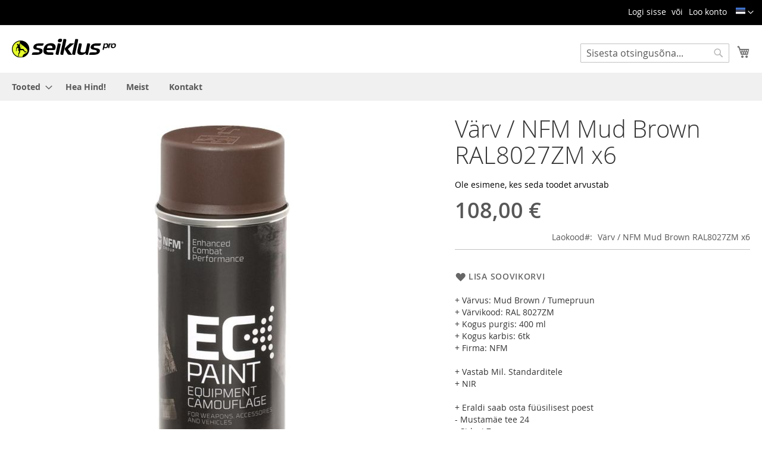

--- FILE ---
content_type: text/html; charset=UTF-8
request_url: https://seikluspro.ee/varv-nfm-mud-brown-ral8027zm-x6
body_size: 15891
content:
<!doctype html>
<html lang="et">
    <head prefix="og: http://ogp.me/ns# fb: http://ogp.me/ns/fb# product: http://ogp.me/ns/product#">
        <script>
    var LOCALE = 'et\u002DEE';
    var BASE_URL = 'https\u003A\u002F\u002Fseikluspro.ee\u002F';
    var require = {
        'baseUrl': 'https\u003A\u002F\u002Fseikluspro.ee\u002Fstatic\u002Ffrontend\u002FSeikluspro\u002Ftheme\u002Fet_EE'
    };</script>        <meta charset="utf-8"/>
<meta name="title" content="Värv / NFM Mud Brown RAL8027ZM x6"/>
<meta name="description" content="Värv / NFM Mud Brown RAL8027ZM x6 "/>
<meta name="keywords" content="Värv / NFM Mud Brown RAL8027ZM x6"/>
<meta name="robots" content="INDEX,FOLLOW"/>
<meta name="viewport" content="width=device-width, initial-scale=1"/>
<meta name="format-detection" content="telephone=no"/>
<title>Värv / NFM Mud Brown RAL8027ZM x6</title>
<link  rel="stylesheet" type="text/css"  media="all" href="https://seikluspro.ee/static/frontend/Seikluspro/theme/et_EE/mage/calendar.css" />
<link  rel="stylesheet" type="text/css"  media="all" href="https://seikluspro.ee/static/frontend/Seikluspro/theme/et_EE/css/styles-m.css" />
<link  rel="stylesheet" type="text/css"  media="all" href="https://seikluspro.ee/static/frontend/Seikluspro/theme/et_EE/mage/gallery/gallery.css" />
<link  rel="stylesheet" type="text/css"  media="all" href="https://seikluspro.ee/static/frontend/Seikluspro/theme/et_EE/Esto_HirePurchase/css/styles.css" />
<link  rel="stylesheet" type="text/css"  media="screen and (min-width: 768px)" href="https://seikluspro.ee/static/frontend/Seikluspro/theme/et_EE/css/styles-l.css" />
<link  rel="stylesheet" type="text/css"  media="print" href="https://seikluspro.ee/static/frontend/Seikluspro/theme/et_EE/css/print.css" />
<script  type="text/javascript"  src="https://seikluspro.ee/static/frontend/Seikluspro/theme/et_EE/requirejs/require.js"></script>
<script  type="text/javascript"  src="https://seikluspro.ee/static/frontend/Seikluspro/theme/et_EE/mage/requirejs/mixins.js"></script>
<script  type="text/javascript"  src="https://seikluspro.ee/static/frontend/Seikluspro/theme/et_EE/requirejs-config.js"></script>
<link rel="preload" as="font" crossorigin="anonymous" href="https://seikluspro.ee/static/frontend/Seikluspro/theme/et_EE/fonts/opensans/light/opensans-300.woff2" />
<link rel="preload" as="font" crossorigin="anonymous" href="https://seikluspro.ee/static/frontend/Seikluspro/theme/et_EE/fonts/opensans/regular/opensans-400.woff2" />
<link rel="preload" as="font" crossorigin="anonymous" href="https://seikluspro.ee/static/frontend/Seikluspro/theme/et_EE/fonts/opensans/semibold/opensans-600.woff2" />
<link rel="preload" as="font" crossorigin="anonymous" href="https://seikluspro.ee/static/frontend/Seikluspro/theme/et_EE/fonts/opensans/bold/opensans-700.woff2" />
<link rel="preload" as="font" crossorigin="anonymous" href="https://seikluspro.ee/static/frontend/Seikluspro/theme/et_EE/fonts/Luma-Icons.woff2" />
<link  rel="canonical" href="https://seikluspro.ee/varv-nfm-mud-brown-ral8027zm-x6" />
<link  rel="icon" type="image/x-icon" href="https://seikluspro.ee/media/favicon/stores/17/SeiklusPro_Logo_Symbol_FavIcon.png" />
<link  rel="shortcut icon" type="image/x-icon" href="https://seikluspro.ee/media/favicon/stores/17/SeiklusPro_Logo_Symbol_FavIcon.png" />
<!-- Facebook Pixel Code-->
<script>
   !function(f,b,e,v,n,t,s)
   {if(f.fbq)return;n=f.fbq=function(){n.callMethod?
   n.callMethod.apply(n,arguments):n.queue.push(arguments)};
   if(!f._fbq)f._fbq=n;n.push=n;n.loaded=!0;n.version='2.0';
   n.queue=[];t=b.createElement(e);t.async=!0;
   t.src=v;s=b.getElementsByTagName(e)[0];
   s.parentNode.insertBefore(t,s)}(window, document,'script',
   'https://connect.facebook.net/en_US/fbevents.js');
   fbq('init', '421092035132286');
   fbq('track', 'PageView');
</script>
<noscript>
<img height="1" width="1" style="display:none"
   src="https://www.facebook.com/tr?id=421092035132286&ev=PageView&noscript=1"
   />
</noscript>
<!-- End Facebook Pixel Code -->

<!-- Facebook Pixel Code-->
<script>
   !function(f,b,e,v,n,t,s)
   {if(f.fbq)return;n=f.fbq=function(){n.callMethod?
   n.callMethod.apply(n,arguments):n.queue.push(arguments)};
   if(!f._fbq)f._fbq=n;n.push=n;n.loaded=!0;n.version='2.0';
   n.queue=[];t=b.createElement(e);t.async=!0;
   t.src=v;s=b.getElementsByTagName(e)[0];
   s.parentNode.insertBefore(t,s)}(window, document,'script',
   'https://connect.facebook.net/en_US/fbevents.js');
   fbq('init', '421092035132286');
   fbq('track', 'PageView');
</script>
<noscript>
<img height="1" width="1" style="display:none"
   src="https://www.facebook.com/tr?id=421092035132286&ev=PageView&noscript=1"
   />
</noscript>
<!-- End Facebook Pixel Code -->



<!-- Google tag (gtag.js) -->
<script async src="https://www.googletagmanager.com/gtag/js?id=G-NPTJHEPLMR"></script>
<script>
  window.dataLayer = window.dataLayer || [];
  function gtag(){dataLayer.push(arguments);}
  gtag('js', new Date());

  gtag('config', 'G-NPTJHEPLMR');
</script>


<!-- Google Tag Manager -->
<script>(function(w,d,s,l,i){w[l]=w[l]||[];w[l].push({'gtm.start':
new Date().getTime(),event:'gtm.js'});var f=d.getElementsByTagName(s)[0],
j=d.createElement(s),dl=l!='dataLayer'?'&l='+l:'';j.async=true;j.src=
'https://www.googletagmanager.com/gtm.js?id='+i+dl;f.parentNode.insertBefore(j,f);
})(window,document,'script','dataLayer','GTM-59WPS4T4');</script>
<!-- End Google Tag Manager —>



<!-- Start cookieyes banner --> <script id="cookieyes" type="text/javascript" src="https://cdn-cookieyes.com/client_data/b7276382f044043f1a245737/script.js"></script> <!-- End cookieyes banner -->
        <!-- BEGIN GOOGLE ANALYTICS CODE -->
<script type="text/x-magento-init">
{
    "*": {
        "Magento_GoogleAnalytics/js/google-analytics": {
            "isCookieRestrictionModeEnabled": 0,
            "currentWebsite": 1,
            "cookieName": "user_allowed_save_cookie",
            "ordersTrackingData": [],
            "pageTrackingData": {"optPageUrl":"","isAnonymizedIpActive":false,"accountId":"UA-41830203-1"}        }
    }
}
</script>
<!-- END GOOGLE ANALYTICS CODE -->
    <script type="text/x-magento-init">
        {
            "*": {
                "Magento_PageCache/js/form-key-provider": {
                    "isPaginationCacheEnabled":
                        0                }
            }
        }
    </script>
<!--<script type="text/javascript">-->
<!--	require([-->
<!--		'jquery',-->
<!--		'jquerybootstrap',-->
<!--		'owlcarousel',-->
<!--		'domReady!'-->
<!--	], function ($) {-->
<!---->
<!--	});-->
<!--</script>-->

<meta property="og:type" content="product" />
<meta property="og:title"
      content="V&#xE4;rv&#x20;&#x2F;&#x20;NFM&#x20;Mud&#x20;Brown&#x20;RAL8027ZM&#x20;x6" />
<meta property="og:image"
      content="https://seikluspro.ee/media/catalog/product/cache/d5c6f9472950737897e0602b1a4f4897/5/9/59254-3.jpg" />
<meta property="og:description"
      content="&#x2B;&#x20;V&amp;auml&#x3B;rvus&#x3A;&#x20;Mud&#x20;Brown&#x20;&#x2F;&#x20;Tumepruun&#x2B;&#x20;V&amp;auml&#x3B;rvikood&#x3A;&#x20;RAL&#x20;8027ZM&#x2B;&#x20;Kogus&#x20;purgis&#x3A;&#x20;400&#x20;ml&#x2B;&#x20;Kogus&#x20;karbis&#x3A;&#x20;6tk&#x2B;&#x20;Firma&#x3A;&#x20;NFM&#x2B;&#x20;Vastab&#x20;Mil.&#x20;Standarditele&#x2B;&#x20;NIR&#x2B;&#x20;Eraldi&#x20;saab&#x20;osta&#x20;f&amp;uuml&#x3B;&amp;uuml&#x3B;silisest&#x20;poest-&#x20;Mustam&amp;auml&#x3B;e&#x20;tee&#x20;24-&#x20;Siduri&#x20;7" />
<meta property="og:url" content="https://seikluspro.ee/varv-nfm-mud-brown-ral8027zm-x6" />
    <meta property="product:price:amount" content="108"/>
    <meta property="product:price:currency"
      content="EUR"/>
    </head>
    <body data-container="body"
          data-mage-init='{"loaderAjax": {}, "loader": { "icon": "https://seikluspro.ee/static/frontend/Seikluspro/theme/et_EE/images/loader-2.gif"}}'
        id="html-body" itemtype="http://schema.org/Product" itemscope="itemscope" class="catalog-product-view product-varv-nfm-mud-brown-ral8027zm-x6 page-layout-1column">
        
<script type="text/x-magento-init">
    {
        "*": {
            "Magento_PageBuilder/js/widget-initializer": {
                "config": {"[data-content-type=\"slider\"][data-appearance=\"default\"]":{"Magento_PageBuilder\/js\/content-type\/slider\/appearance\/default\/widget":false},"[data-content-type=\"map\"]":{"Magento_PageBuilder\/js\/content-type\/map\/appearance\/default\/widget":false},"[data-content-type=\"row\"]":{"Magento_PageBuilder\/js\/content-type\/row\/appearance\/default\/widget":false},"[data-content-type=\"tabs\"]":{"Magento_PageBuilder\/js\/content-type\/tabs\/appearance\/default\/widget":false},"[data-content-type=\"slide\"]":{"Magento_PageBuilder\/js\/content-type\/slide\/appearance\/default\/widget":{"buttonSelector":".pagebuilder-slide-button","showOverlay":"hover","dataRole":"slide"}},"[data-content-type=\"banner\"]":{"Magento_PageBuilder\/js\/content-type\/banner\/appearance\/default\/widget":{"buttonSelector":".pagebuilder-banner-button","showOverlay":"hover","dataRole":"banner"}},"[data-content-type=\"buttons\"]":{"Magento_PageBuilder\/js\/content-type\/buttons\/appearance\/inline\/widget":false},"[data-content-type=\"products\"][data-appearance=\"carousel\"]":{"Magento_PageBuilder\/js\/content-type\/products\/appearance\/carousel\/widget":false}},
                "breakpoints": {"desktop":{"label":"Desktop","stage":true,"default":true,"class":"desktop-switcher","icon":"Magento_PageBuilder::css\/images\/switcher\/switcher-desktop.svg","conditions":{"min-width":"1024px"},"options":{"products":{"default":{"slidesToShow":"5"}}}},"tablet":{"conditions":{"max-width":"1024px","min-width":"768px"},"options":{"products":{"default":{"slidesToShow":"4"},"continuous":{"slidesToShow":"3"}}}},"mobile":{"label":"Mobile","stage":true,"class":"mobile-switcher","icon":"Magento_PageBuilder::css\/images\/switcher\/switcher-mobile.svg","media":"only screen and (max-width: 768px)","conditions":{"max-width":"768px","min-width":"640px"},"options":{"products":{"default":{"slidesToShow":"3"}}}},"mobile-small":{"conditions":{"max-width":"640px"},"options":{"products":{"default":{"slidesToShow":"2"},"continuous":{"slidesToShow":"1"}}}}}            }
        }
    }
</script>

<div class="cookie-status-message" id="cookie-status">
    The store will not work correctly in the case when cookies are disabled.</div>
<script type="text&#x2F;javascript">document.querySelector("#cookie-status").style.display = "none";</script>
<script type="text/x-magento-init">
    {
        "*": {
            "cookieStatus": {}
        }
    }
</script>

<script type="text/x-magento-init">
    {
        "*": {
            "mage/cookies": {
                "expires": null,
                "path": "\u002F",
                "domain": ".seikluspro.ee",
                "secure": true,
                "lifetime": "7200"
            }
        }
    }
</script>
    <noscript>
        <div class="message global noscript">
            <div class="content">
                <p>
                    <strong>JavaScript seems to be disabled in your browser.</strong>
                    <span>
                        For the best experience on our site, be sure to turn on Javascript in your browser.                    </span>
                </p>
            </div>
        </div>
    </noscript>

<script>
    window.cookiesConfig = window.cookiesConfig || {};
    window.cookiesConfig.secure = true;
</script><script>    require.config({
        map: {
            '*': {
                wysiwygAdapter: 'mage/adminhtml/wysiwyg/tiny_mce/tinymceAdapter'
            }
        }
    });</script><script>    require.config({
        paths: {
            googleMaps: 'https\u003A\u002F\u002Fmaps.googleapis.com\u002Fmaps\u002Fapi\u002Fjs\u003Fv\u003D3\u0026key\u003D'
        },
        config: {
            'Magento_PageBuilder/js/utils/map': {
                style: '',
            },
            'Magento_PageBuilder/js/content-type/map/preview': {
                apiKey: '',
                apiKeyErrorMessage: 'You\u0020must\u0020provide\u0020a\u0020valid\u0020\u003Ca\u0020href\u003D\u0027https\u003A\u002F\u002Fseikluspro.ee\u002Fadminhtml\u002Fsystem_config\u002Fedit\u002Fsection\u002Fcms\u002F\u0023cms_pagebuilder\u0027\u0020target\u003D\u0027_blank\u0027\u003EGoogle\u0020Maps\u0020API\u0020key\u003C\u002Fa\u003E\u0020to\u0020use\u0020a\u0020map.'
            },
            'Magento_PageBuilder/js/form/element/map': {
                apiKey: '',
                apiKeyErrorMessage: 'You\u0020must\u0020provide\u0020a\u0020valid\u0020\u003Ca\u0020href\u003D\u0027https\u003A\u002F\u002Fseikluspro.ee\u002Fadminhtml\u002Fsystem_config\u002Fedit\u002Fsection\u002Fcms\u002F\u0023cms_pagebuilder\u0027\u0020target\u003D\u0027_blank\u0027\u003EGoogle\u0020Maps\u0020API\u0020key\u003C\u002Fa\u003E\u0020to\u0020use\u0020a\u0020map.'
            },
        }
    });</script><script>
    require.config({
        shim: {
            'Magento_PageBuilder/js/utils/map': {
                deps: ['googleMaps']
            }
        }
    });</script><div class="page-wrapper"><header class="page-header"><div class="panel wrapper"><div class="panel header"><a class="action skip contentarea"
   href="#contentarea">
    <span>
        Skip to Content    </span>
</a>
        <div class="switcher language switcher-language" data-ui-id="language-switcher" id="switcher-language">
        <strong class="label switcher-label"><span>Language</span></strong>
        <div class="actions dropdown options switcher-options">
            <div class="action toggle switcher-trigger"
                 id="switcher-language-trigger"
                 data-mage-init='{"dropdown":{}}'
                 data-toggle="dropdown"
                 data-trigger-keypress-button="true">
                <strong class="view-et">
                    <span>
                        <img src="https://seikluspro.ee/static/frontend/Seikluspro/theme/et_EE/images/flags/flag_et.png" alt="Eesti">
                    </span>
                </strong>
            </div>
            <ul class="dropdown switcher-dropdown"
                data-target="dropdown">
                                                                                                <li class="view-en switcher-option">
                            <a href="https://seikluspro.ee/stores/store/redirect/___store/en/___from_store/et/uenc/aHR0cHM6Ly9zZWlrbHVzcHJvLmVlL3ZhcnYtbmZtLW11ZC1icm93bi1yYWw4MDI3em0teDY_X19fc3RvcmU9ZW4%2C/">
                                <img src="https://seikluspro.ee/static/frontend/Seikluspro/theme/et_EE/images/flags/flag_en.png" alt="English">
                                English                            </a>
                        </li>
                                                                                <li class="view-ru switcher-option">
                            <a href="https://seikluspro.ee/stores/store/redirect/___store/ru/___from_store/et/uenc/aHR0cHM6Ly9zZWlrbHVzcHJvLmVlL3ZhcnYtbmZtLW11ZC1icm93bi1yYWw4MDI3em0teDY_X19fc3RvcmU9cnU%2C/">
                                <img src="https://seikluspro.ee/static/frontend/Seikluspro/theme/et_EE/images/flags/flag_ru.png" alt="Russian">
                                Russian                            </a>
                        </li>
                                                </ul>
        </div>
    </div>
<ul class="header links">    <li class="greet welcome" data-bind="scope: 'customer'">
        <!-- ko if: customer().fullname  -->
        <span class="logged-in"
              data-bind="text: new String('Welcome, %1!').replace('%1', customer().fullname)">
        </span>
        <!-- /ko -->
        <!-- ko ifnot: customer().fullname  -->
        <span class="not-logged-in"
              data-bind="html: ''"></span>
                <!-- /ko -->
    </li>
    <script type="text/x-magento-init">
    {
        "*": {
            "Magento_Ui/js/core/app": {
                "components": {
                    "customer": {
                        "component": "Magento_Customer/js/view/customer"
                    }
                }
            }
        }
    }
    </script>
<li class="link authorization-link" data-label="või">
    <a href="https://seikluspro.ee/customer/account/login/referer/aHR0cHM6Ly9zZWlrbHVzcHJvLmVlL3ZhcnYtbmZtLW11ZC1icm93bi1yYWw4MDI3em0teDY%2C/"        >Logi sisse</a>
</li>
<li><a href="https://seikluspro.ee/customer/account/create/" id="idVvjZb3fc" >Loo konto</a></li></ul></div></div><div class="header content"><span data-action="toggle-nav" class="action nav-toggle"><span>Toggle Nav</span></span>
<a
    class="logo"
    href="https://seikluspro.ee/"
    title="Taktikaline&#x20;varustus,&#x20;kvaliteetsed&#x20;riided,&#x20;jalan&#xF5;ud.&#x20;T&#xE4;psed&#x20;sihikud&#x20;ja&#x20;v&#xF5;imsad&#x20;binokklid."
    aria-label="store logo">
    <img src="https://seikluspro.ee/media/logo/websites/1/logotype-seiklus-pro.svg"
         title="Taktikaline&#x20;varustus,&#x20;kvaliteetsed&#x20;riided,&#x20;jalan&#xF5;ud.&#x20;T&#xE4;psed&#x20;sihikud&#x20;ja&#x20;v&#xF5;imsad&#x20;binokklid."
         alt="Taktikaline&#x20;varustus,&#x20;kvaliteetsed&#x20;riided,&#x20;jalan&#xF5;ud.&#x20;T&#xE4;psed&#x20;sihikud&#x20;ja&#x20;v&#xF5;imsad&#x20;binokklid."
            width="175"            height="54"    />
</a>

<div data-block="minicart" class="minicart-wrapper">
    <a class="action showcart" href="https://seikluspro.ee/checkout/cart/"
       data-bind="scope: 'minicart_content'">
        <span class="text">Ostukorv</span>
        <span class="counter qty empty"
              data-bind="css: { empty: !!getCartParam('summary_count') == false && !isLoading() },
               blockLoader: isLoading">
            <span class="counter-number">
                <!-- ko if: getCartParam('summary_count') -->
                <!-- ko text: getCartParam('summary_count').toLocaleString(window.LOCALE) --><!-- /ko -->
                <!-- /ko -->
            </span>
            <span class="counter-label">
            <!-- ko if: getCartParam('summary_count') -->
                <!-- ko text: getCartParam('summary_count').toLocaleString(window.LOCALE) --><!-- /ko -->
                <!-- ko i18n: 'items' --><!-- /ko -->
            <!-- /ko -->
            </span>
        </span>
    </a>
            <div class="block block-minicart"
             data-role="dropdownDialog"
             data-mage-init='{"dropdownDialog":{
                "appendTo":"[data-block=minicart]",
                "triggerTarget":".showcart",
                "timeout": "2000",
                "closeOnMouseLeave": false,
                "closeOnEscape": true,
                "triggerClass":"active",
                "parentClass":"active",
                "buttons":[]}}'>
            <div id="minicart-content-wrapper" data-bind="scope: 'minicart_content'">
                <!-- ko template: getTemplate() --><!-- /ko -->
            </div>
                    </div>
        <script>window.checkout = {"shoppingCartUrl":"https:\/\/seikluspro.ee\/checkout\/cart\/","checkoutUrl":"https:\/\/seikluspro.ee\/checkout\/","updateItemQtyUrl":"https:\/\/seikluspro.ee\/checkout\/sidebar\/updateItemQty\/","removeItemUrl":"https:\/\/seikluspro.ee\/checkout\/sidebar\/removeItem\/","imageTemplate":"Magento_Catalog\/product\/image_with_borders","baseUrl":"https:\/\/seikluspro.ee\/","minicartMaxItemsVisible":3,"websiteId":"1","maxItemsToDisplay":10,"storeId":"17","storeGroupId":"1","customerLoginUrl":"https:\/\/seikluspro.ee\/customer\/account\/login\/referer\/aHR0cHM6Ly9zZWlrbHVzcHJvLmVlL3ZhcnYtbmZtLW11ZC1icm93bi1yYWw4MDI3em0teDY%2C\/","isRedirectRequired":false,"autocomplete":"off","captcha":{"user_login":{"isCaseSensitive":true,"imageHeight":50,"imageSrc":"https:\/\/seikluspro.ee\/media\/captcha\/base\/fd33cd3a8ca38eb0ed7f7175be5c7239.png","refreshUrl":"https:\/\/seikluspro.ee\/captcha\/refresh\/","isRequired":true,"timestamp":1769446619}}}</script>    <script type="text/x-magento-init">
    {
        "[data-block='minicart']": {
            "Magento_Ui/js/core/app": {"components":{"minicart_content":{"children":{"subtotal.container":{"children":{"subtotal":{"children":{"subtotal.totals":{"config":{"display_cart_subtotal_incl_tax":1,"display_cart_subtotal_excl_tax":0,"template":"Magento_Tax\/checkout\/minicart\/subtotal\/totals"},"children":{"subtotal.totals.msrp":{"component":"Magento_Msrp\/js\/view\/checkout\/minicart\/subtotal\/totals","config":{"displayArea":"minicart-subtotal-hidden","template":"Magento_Msrp\/checkout\/minicart\/subtotal\/totals"}}},"component":"Magento_Tax\/js\/view\/checkout\/minicart\/subtotal\/totals"}},"component":"uiComponent","config":{"template":"Magento_Checkout\/minicart\/subtotal"}}},"component":"uiComponent","config":{"displayArea":"subtotalContainer"}},"item.renderer":{"component":"Magento_Checkout\/js\/view\/cart-item-renderer","config":{"displayArea":"defaultRenderer","template":"Magento_Checkout\/minicart\/item\/default"},"children":{"item.image":{"component":"Magento_Catalog\/js\/view\/image","config":{"template":"Magento_Catalog\/product\/image","displayArea":"itemImage"}},"checkout.cart.item.price.sidebar":{"component":"uiComponent","config":{"template":"Magento_Checkout\/minicart\/item\/price","displayArea":"priceSidebar"}}}},"extra_info":{"component":"uiComponent","config":{"displayArea":"extraInfo"}},"promotion":{"component":"uiComponent","config":{"displayArea":"promotion"}}},"config":{"itemRenderer":{"default":"defaultRenderer","simple":"defaultRenderer","virtual":"defaultRenderer"},"template":"Magento_Checkout\/minicart\/content"},"component":"Magento_Checkout\/js\/view\/minicart"}},"types":[]}        },
        "*": {
            "Magento_Ui/js/block-loader": "https\u003A\u002F\u002Fseikluspro.ee\u002Fstatic\u002Ffrontend\u002FSeikluspro\u002Ftheme\u002Fet_EE\u002Fimages\u002Floader\u002D1.gif"
        }
    }
    </script>
</div>
<div class="block block-search">
    <div class="block block-title"><strong>Otsi</strong></div>
    <div class="block block-content">
        <form class="form minisearch" id="search_mini_form"
              action="https://seikluspro.ee/catalogsearch/result/" method="get">
                        <div class="field search">
                <label class="label" for="search" data-role="minisearch-label">
                    <span>Otsi</span>
                </label>
                <div class="control">
                    <input id="search"
                           data-mage-init='{
                            "quickSearch": {
                                "formSelector": "#search_mini_form",
                                "url": "https://seikluspro.ee/search/ajax/suggest/",
                                "destinationSelector": "#search_autocomplete",
                                "minSearchLength": "1"
                            }
                        }'
                           type="text"
                           name="q"
                           value=""
                           placeholder="Sisesta&#x20;otsingus&#xF5;na..."
                           class="input-text"
                           maxlength="128"
                           role="combobox"
                           aria-haspopup="false"
                           aria-autocomplete="both"
                           autocomplete="off"
                           aria-expanded="false"/>
                    <div id="search_autocomplete" class="search-autocomplete"></div>
                    <div class="nested">
    <a class="action advanced" href="https://seikluspro.ee/catalogsearch/advanced/" data-action="advanced-search">
        Advanced Search    </a>
</div>
                </div>
            </div>
            <div class="actions">
                <button type="submit"
                        title="Otsi"
                        class="action search"
                        aria-label="Search"
                >
                    <span>Otsi</span>
                </button>
            </div>
        </form>
    </div>
</div>
<ul class="compare wrapper"><li class="item link compare" data-bind="scope: 'compareProducts'" data-role="compare-products-link">
    <a class="action compare no-display" title="Tootev&#xF5;rdlus"
       data-bind="attr: {'href': compareProducts().listUrl}, css: {'no-display': !compareProducts().count}"
    >
        Tootevõrdlus        <span class="counter qty" data-bind="text: compareProducts().countCaption"></span>
    </a>
</li>
<script type="text/x-magento-init">
{"[data-role=compare-products-link]": {"Magento_Ui/js/core/app": {"components":{"compareProducts":{"component":"Magento_Catalog\/js\/view\/compare-products"}}}}}
</script>
</ul></div></header>    <div class="sections nav-sections">
                <div class="section-items nav-sections-items"
             data-mage-init='{"tabs":{"openedState":"active"}}'>
                                            <div class="section-item-title nav-sections-item-title"
                     data-role="collapsible">
                    <a class="nav-sections-item-switch"
                       data-toggle="switch" href="#store.menu">
                        Menu                    </a>
                </div>
                <div class="section-item-content nav-sections-item-content"
                     id="store.menu"
                     data-role="content">
                    
<nav class="navigation" data-action="navigation">
    <ul data-mage-init='{"menu":{"responsive":true, "expanded":true, "position":{"my":"left top","at":"left bottom"}}}'>
        <li  class="level0 nav-1 category-item first level-top parent"><a href="https://seikluspro.ee/varustus"  class="level-top" ><span>Tooted</span></a><ul class="level0 submenu"><li  class="level1 nav-1-1 category-item first parent"><a href="https://seikluspro.ee/varustus/riided" ><span>Riided</span></a><ul class="level1 submenu"><li  class="level2 nav-1-1-1 category-item first"><a href="https://seikluspro.ee/varustus/riided/puksid" ><span>Püksid</span></a></li><li  class="level2 nav-1-1-2 category-item"><a href="https://seikluspro.ee/varustus/riided/joped" ><span>Joped</span></a></li><li  class="level2 nav-1-1-3 category-item"><a href="https://seikluspro.ee/varustus/riided/sargid" ><span>Särgid</span></a></li><li  class="level2 nav-1-1-4 category-item"><a href="https://seikluspro.ee/varustus/riided/alusriided" ><span>Alusriided</span></a></li><li  class="level2 nav-1-1-5 category-item"><a href="https://seikluspro.ee/varustus/riided/vihmakindel" ><span>Vihmakindel</span></a></li><li  class="level2 nav-1-1-6 category-item last"><a href="https://seikluspro.ee/varustus/riided/vestid" ><span>Vestid</span></a></li></ul></li><li  class="level1 nav-1-2 category-item parent"><a href="https://seikluspro.ee/varustus/jalanoud" ><span>Jalanõud</span></a><ul class="level1 submenu"><li  class="level2 nav-1-2-1 category-item first"><a href="https://seikluspro.ee/varustus/jalanoud/politsei" ><span>Politsei</span></a></li><li  class="level2 nav-1-2-2 category-item"><a href="https://seikluspro.ee/varustus/jalanoud/kaitsevagi" ><span>Kaitsevägi</span></a></li><li  class="level2 nav-1-2-3 category-item"><a href="https://seikluspro.ee/varustus/jalanoud/tuletorje" ><span>Tuletõrje</span></a></li><li  class="level2 nav-1-2-4 category-item"><a href="https://seikluspro.ee/varustus/jalanoud/jahtimine" ><span>Jahtimine</span></a></li><li  class="level2 nav-1-2-5 category-item"><a href="https://seikluspro.ee/varustus/jalanoud/vaba-aeg" ><span>Vaba Aeg</span></a></li><li  class="level2 nav-1-2-6 category-item"><a href="https://seikluspro.ee/varustus/jalanoud/matkamine" ><span>Matkamine</span></a></li><li  class="level2 nav-1-2-7 category-item"><a href="https://seikluspro.ee/varustus/jalanoud/turvaninaga" ><span>Turvaninaga</span></a></li><li  class="level2 nav-1-2-8 category-item last"><a href="https://seikluspro.ee/varustus/jalanoud/metsandus" ><span>Metsandus</span></a></li></ul></li><li  class="level1 nav-1-3 category-item parent"><a href="https://seikluspro.ee/varustus/kotid-ja-kastid" ><span>Kotid Ja Kastid</span></a><ul class="level1 submenu"><li  class="level2 nav-1-3-1 category-item first"><a href="https://seikluspro.ee/varustus/kotid-ja-kastid/seljakotid" ><span>Seljakotid</span></a></li><li  class="level2 nav-1-3-2 category-item"><a href="https://seikluspro.ee/varustus/kotid-ja-kastid/kandekotid" ><span>Kandekotid</span></a></li><li  class="level2 nav-1-3-3 category-item"><a href="https://seikluspro.ee/varustus/kotid-ja-kastid/veekotid" ><span>Veekotid</span></a></li><li  class="level2 nav-1-3-4 category-item"><a href="https://seikluspro.ee/varustus/kotid-ja-kastid/relvakotid" ><span>Relvakotid</span></a></li><li  class="level2 nav-1-3-5 category-item last"><a href="https://seikluspro.ee/varustus/kotid-ja-kastid/kabuurid" ><span>Kabuurid</span></a></li></ul></li><li  class="level1 nav-1-4 category-item parent"><a href="https://seikluspro.ee/varustus/optika" ><span>Optika</span></a><ul class="level1 submenu"><li  class="level2 nav-1-4-1 category-item first"><a href="https://seikluspro.ee/varustus/optika/punatapp-sihikud" ><span>Punatäpp Sihikud</span></a></li><li  class="level2 nav-1-4-2 category-item"><a href="https://seikluspro.ee/varustus/optika/sihtristiga-sihikud" ><span>Sihtristiga Sihikud</span></a></li><li  class="level2 nav-1-4-3 category-item"><a href="https://seikluspro.ee/varustus/optika/vaatlusbinoklid" ><span>Vaatlusbinoklid</span></a></li><li  class="level2 nav-1-4-4 category-item"><a href="https://seikluspro.ee/varustus/optika/militaarbinoklid" ><span>Militaarbinoklid</span></a></li><li  class="level2 nav-1-4-5 category-item"><a href="https://seikluspro.ee/varustus/optika/laserid" ><span>Laserid</span></a></li><li  class="level2 nav-1-4-6 category-item last"><a href="https://seikluspro.ee/varustus/optika/valgustid" ><span>Valgustid</span></a></li></ul></li><li  class="level1 nav-1-5 category-item parent"><a href="https://seikluspro.ee/varustus/aksessuaarid" ><span>Kaitse</span></a><ul class="level1 submenu"><li  class="level2 nav-1-5-1 category-item first last"><a href="https://seikluspro.ee/varustus/aksessuaarid/kaitsevestid" ><span>Kaitsevestid</span></a></li></ul></li><li  class="level1 nav-1-6 category-item last"><a href="https://seikluspro.ee/varustus/magamiskotid" ><span>Magamiskotid</span></a></li></ul></li><li  class="level0 nav-2 category-item level-top"><a href="https://seikluspro.ee/hea-hind"  class="level-top" ><span>Hea Hind!</span></a></li><li  class="level0 nav-3 category-item level-top"><a href="https://seikluspro.ee/meist"  class="level-top" ><span>Meist</span></a></li><li  class="level0 nav-4 category-item last level-top"><a href="https://seikluspro.ee/kontakt"  class="level-top" ><span>Kontakt</span></a></li>            </ul>
</nav>
                </div>
                                            <div class="section-item-title nav-sections-item-title"
                     data-role="collapsible">
                    <a class="nav-sections-item-switch"
                       data-toggle="switch" href="#store.links">
                        Minu konto                    </a>
                </div>
                <div class="section-item-content nav-sections-item-content"
                     id="store.links"
                     data-role="content">
                    <!-- Account links -->                </div>
                                            <div class="section-item-title nav-sections-item-title"
                     data-role="collapsible">
                    <a class="nav-sections-item-switch"
                       data-toggle="switch" href="#store.settings">
                        Settings                    </a>
                </div>
                <div class="section-item-content nav-sections-item-content"
                     id="store.settings"
                     data-role="content">
                            <div class="switcher language switcher-language" data-ui-id="language-switcher" id="switcher-language-nav">
        <strong class="label switcher-label"><span>Language</span></strong>
        <div class="actions dropdown options switcher-options">
            <div class="action toggle switcher-trigger"
                 id="switcher-language-trigger-nav"
                 data-mage-init='{"dropdown":{}}'
                 data-toggle="dropdown"
                 data-trigger-keypress-button="true">
                <strong class="view-et">
                    <span>
                        <img src="https://seikluspro.ee/static/frontend/Seikluspro/theme/et_EE/images/flags/flag_et.png" alt="Eesti">
                    </span>
                </strong>
            </div>
            <ul class="dropdown switcher-dropdown"
                data-target="dropdown">
                                                                                                <li class="view-en switcher-option">
                            <a href="https://seikluspro.ee/stores/store/redirect/___store/en/___from_store/et/uenc/aHR0cHM6Ly9zZWlrbHVzcHJvLmVlL3ZhcnYtbmZtLW11ZC1icm93bi1yYWw4MDI3em0teDY_X19fc3RvcmU9ZW4%2C/">
                                <img src="https://seikluspro.ee/static/frontend/Seikluspro/theme/et_EE/images/flags/flag_en.png" alt="English">
                                English                            </a>
                        </li>
                                                                                <li class="view-ru switcher-option">
                            <a href="https://seikluspro.ee/stores/store/redirect/___store/ru/___from_store/et/uenc/aHR0cHM6Ly9zZWlrbHVzcHJvLmVlL3ZhcnYtbmZtLW11ZC1icm93bi1yYWw4MDI3em0teDY_X19fc3RvcmU9cnU%2C/">
                                <img src="https://seikluspro.ee/static/frontend/Seikluspro/theme/et_EE/images/flags/flag_ru.png" alt="Russian">
                                Russian                            </a>
                        </li>
                                                </ul>
        </div>
    </div>
                </div>
                    </div>
    </div>
<main id="maincontent" class="page-main"><a id="contentarea" tabindex="-1"></a>
<div class="page messages"><div data-placeholder="messages"></div>
<div data-bind="scope: 'messages'">
    <!-- ko if: cookieMessages && cookieMessages.length > 0 -->
    <div aria-atomic="true" role="alert" data-bind="foreach: { data: cookieMessages, as: 'message' }" class="messages">
        <div data-bind="attr: {
            class: 'message-' + message.type + ' ' + message.type + ' message',
            'data-ui-id': 'message-' + message.type
        }">
            <div data-bind="html: $parent.prepareMessageForHtml(message.text)"></div>
        </div>
    </div>
    <!-- /ko -->

    <!-- ko if: messages().messages && messages().messages.length > 0 -->
    <div aria-atomic="true" role="alert" class="messages" data-bind="foreach: {
        data: messages().messages, as: 'message'
    }">
        <div data-bind="attr: {
            class: 'message-' + message.type + ' ' + message.type + ' message',
            'data-ui-id': 'message-' + message.type
        }">
            <div data-bind="html: $parent.prepareMessageForHtml(message.text)"></div>
        </div>
    </div>
    <!-- /ko -->
</div>
<script type="text/x-magento-init">
    {
        "*": {
            "Magento_Ui/js/core/app": {
                "components": {
                        "messages": {
                            "component": "Magento_Theme/js/view/messages"
                        }
                    }
                }
            }
    }
</script>
</div><div class="columns"><div class="column main"><div class="product-info-main"><div class="page-title-wrapper&#x20;product">
    <h1 class="page-title"
                >
        <span class="base" data-ui-id="page-title-wrapper" itemprop="name">Värv / NFM Mud Brown RAL8027ZM x6</span>    </h1>
    </div>
    <div class="product-reviews-summary empty">
        <div class="reviews-actions">
            <a class="action add" href="https://seikluspro.ee/varv-nfm-mud-brown-ral8027zm-x6#review-form">
                Ole esimene, kes seda toodet arvustab            </a>
        </div>
    </div>
<div class="product-info-price"><div class="price-box price-final_price" data-role="priceBox" data-product-id="17231" data-price-box="product-id-17231">
    

<span class="price-container price-final_price&#x20;tax&#x20;weee"
         itemprop="offers" itemscope itemtype="http://schema.org/Offer">
        <span  id="product-price-17231"                data-price-amount="108"
        data-price-type="finalPrice"
        class="price-wrapper "
    ><span class="price">108,00 €</span></span>
                <meta itemprop="price" content="108" />
        <meta itemprop="priceCurrency" content="EUR" />
    </span>

</div><div class="product-info-stock-sku">

<div class="product attribute sku">
            <strong class="type">Laokood</strong>
        <div class="value" itemprop="sku">Värv / NFM Mud Brown RAL8027ZM x6</div>
</div>
</div></div>

<div class="product-add-form">
    <form data-product-sku="Värv / NFM Mud Brown RAL8027ZM x6"
          action="https://seikluspro.ee/checkout/cart/add/uenc/aHR0cHM6Ly9zZWlrbHVzcHJvLmVlL3ZhcnYtbmZtLW11ZC1icm93bi1yYWw4MDI3em0teDY%2C/product/17231/" method="post"
          id="product_addtocart_form">
        <input type="hidden" name="product" value="17231" />
        <input type="hidden" name="selected_configurable_option" value="" />
        <input type="hidden" name="related_product" id="related-products-field" value="" />
        <input type="hidden" name="item"  value="17231" />
        <input name="form_key" type="hidden" value="czh5AbrNJhQaA5MY" />                            <script type="text/x-magento-init">
    {
        "#product_addtocart_form": {
            "Magento_Catalog/js/validate-product": {}
        }
    }
</script>
        
                    </form>
</div>

<script type="text/x-magento-init">
    {
        "[data-role=priceBox][data-price-box=product-id-17231]": {
            "priceBox": {
                "priceConfig":  {"productId":"17231","priceFormat":{"pattern":"%s\u00a0\u20ac","precision":2,"requiredPrecision":2,"decimalSymbol":",","groupSymbol":"\u00a0","groupLength":3,"integerRequired":false},"tierPrices":[]}            }
        }
    }
</script>
<div class="product-social-links"><div class="product-addto-links" data-role="add-to-links">
        <a href="#"
       class="action towishlist"
       data-post='{"action":"https:\/\/seikluspro.ee\/wishlist\/index\/add\/","data":{"product":17231,"uenc":"aHR0cHM6Ly9zZWlrbHVzcHJvLmVlL3ZhcnYtbmZtLW11ZC1icm93bi1yYWw4MDI3em0teDY,"}}'
       data-action="add-to-wishlist"><span>Lisa soovikorvi</span></a>
<script type="text/x-magento-init">
    {
        "body": {
            "addToWishlist": {"productType":"simple"}        }
    }
</script>


</div>
</div>
<div class="product attribute overview">
        <div class="value" itemprop="description"><p><span>+ V&auml;rvus: Mud Brown / Tumepruun</span><br /><span>+ V&auml;rvikood: RAL 8027ZM</span><br /><span>+ Kogus purgis: 400 ml</span><br /><span>+ Kogus karbis: 6tk</span><br /><span>+ Firma: NFM</span><br /><br /><span>+ Vastab Mil. Standarditele</span><br /><span>+ NIR</span><br /><br /><span>+ Eraldi saab osta f&uuml;&uuml;silisest poest</span><br /><span>- Mustam&auml;e tee 24</span><br /><span>- Siduri 7</span></p></div>
</div>
</div><div class="product media"><a id="gallery-prev-area" tabindex="-1"></a>
<div class="action-skip-wrapper"><a class="action skip gallery-next-area"
   href="#gallery-next-area">
    <span>
        Skip to the end of the images gallery    </span>
</a>
</div>

<div class="gallery-placeholder _block-content-loading" data-gallery-role="gallery-placeholder">
    <img
        alt="main product photo"
        class="gallery-placeholder__image"
        src="https://seikluspro.ee/media/catalog/product/cache/403967d12131fe32d983b6c343d81a42/5/9/59254-3.jpg"
    />
</div>

<script type="text/x-magento-init">
    {
        "[data-gallery-role=gallery-placeholder]": {
            "mage/gallery/gallery": {
                "mixins":["magnifier/magnify"],
                "magnifierOpts": {"fullscreenzoom":"20","top":"","left":"","width":"","height":"","eventType":"hover","enabled":false,"mode":"outside"},
                "data": [{"thumb":"https:\/\/seikluspro.ee\/media\/catalog\/product\/cache\/cea7a0c8091a37f02513cf584fd1cbfb\/5\/9\/59254-3.jpg","img":"https:\/\/seikluspro.ee\/media\/catalog\/product\/cache\/403967d12131fe32d983b6c343d81a42\/5\/9\/59254-3.jpg","full":"https:\/\/seikluspro.ee\/media\/catalog\/product\/cache\/7d1525961af2db71aa96991de93a4d2a\/5\/9\/59254-3.jpg","caption":"V\u00e4rv \/ NFM Mud Brown RAL8027ZM x6","position":"1","isMain":true,"type":"image","videoUrl":null}],
                "options": {"nav":"thumbs","loop":true,"keyboard":true,"arrows":true,"allowfullscreen":true,"showCaption":false,"width":700,"thumbwidth":88,"thumbheight":110,"height":700,"transitionduration":500,"transition":"slide","navarrows":true,"navtype":"slides","navdir":"horizontal"},
                "fullscreen": {"nav":"thumbs","loop":true,"navdir":"horizontal","navarrows":false,"navtype":"slides","arrows":true,"showCaption":false,"transitionduration":500,"transition":"slide"},
                 "breakpoints": {"mobile":{"conditions":{"max-width":"768px"},"options":{"options":{"nav":"dots"}}}}            }
        }
    }
</script>
<script type="text/x-magento-init">
    {
        "[data-gallery-role=gallery-placeholder]": {
            "Magento_ProductVideo/js/fotorama-add-video-events": {
                "videoData": [{"mediaType":"image","videoUrl":null,"isBase":true}],
                "videoSettings": [{"playIfBase":"0","showRelated":"0","videoAutoRestart":"0"}],
                "optionsVideoData": []            }
        }
    }
</script>
<div class="action-skip-wrapper"><a class="action skip gallery-prev-area"
   href="#gallery-prev-area">
    <span>
        Skip to the beginning of the images gallery    </span>
</a>
</div><a id="gallery-next-area" tabindex="-1"></a>
</div>    <div class="product info detailed">
                <div class="product data items" data-mage-init='{"tabs":{"openedState":"active"}}'>
                                            <div class="data item title"
                     data-role="collapsible" id="tab-label-description">
                    <a class="data switch"
                       tabindex="-1"
                       data-toggle="trigger"
                       href="#description"
                       id="tab-label-description-title">
                        Info                    </a>
                </div>
                <div class="data item content"
                     aria-labelledby="tab-label-description-title"
                     id="description" data-role="content">
                    
<div class="product attribute description">
        <div class="value" ><p>Korrektne v&auml;rvide kasutamine:<br /><br />1. Puhasta v&auml;rvitav pind korralikult (isoprop&uuml;&uuml;lalkohol)<br />2. Kata teibiga osad mida ei soovi v&auml;rvida (optika, avad, liikuvad osad)<br />3. T&otilde;mba terve ese valitud baasv&auml;rviga &uuml;le<br />4. Loksuta v&auml;rve 3 minutit parimaks tulemuseks&nbsp;<br />5. Hoia v&auml;rvi u. 30cm kaugusel, v&auml;rvi &uuml;htlase liigutustega vasakult paremale<br />6. Peale 2 - 3 edasi tagasi liigutust lase v&auml;rvil 15 - 20 sekundit kuivada<br />7. Korda sama tegevust teiste v&auml;rvidega (kasuta oksi ja lehti varjude loomiseks)<br />8. T&auml;ielikuks kuivamiseks tuleb oodata 30 minutit</p></div>
</div>
                </div>
                                            <div class="data item title"
                     data-role="collapsible" id="tab-label-additional">
                    <a class="data switch"
                       tabindex="-1"
                       data-toggle="trigger"
                       href="#additional"
                       id="tab-label-additional-title">
                        Lisainfo                    </a>
                </div>
                <div class="data item content"
                     aria-labelledby="tab-label-additional-title"
                     id="additional" data-role="content">
                        <div class="additional-attributes-wrapper table-wrapper">
        <table class="data table additional-attributes" id="product-attribute-specs-table">
            <caption class="table-caption">Lisainfo</caption>
            <tbody>
                            <tr>
                    <th class="col label" scope="row">MOA suurus</th>
                    <td class="col data" data-th="MOA&#x20;suurus">6 MOA</td>
                </tr>
                        </tbody>
        </table>
    </div>
                </div>
                                            <div class="data item title"
                     data-role="collapsible" id="tab-label-reviews">
                    <a class="data switch"
                       tabindex="-1"
                       data-toggle="trigger"
                       href="#reviews"
                       id="tab-label-reviews-title">
                        Arvustused                    </a>
                </div>
                <div class="data item content"
                     aria-labelledby="tab-label-reviews-title"
                     id="reviews" data-role="content">
                    <div id="product-review-container" data-role="product-review"></div>
<div class="block review-add">
    <div class="block-title"><strong>Write Your Own Review</strong></div>
<div class="block-content">
<form action="https://seikluspro.ee/review/product/post/id/17231/" class="review-form" method="post" id="review-form" data-role="product-review-form" data-bind="scope: 'review-form'">
    <input name="form_key" type="hidden" value="czh5AbrNJhQaA5MY" />        <fieldset class="fieldset review-fieldset" data-hasrequired="&#x2A;&#x20;Kohustuslikud&#x20;v&#xE4;ljad">
        <legend class="legend review-legend"><span>Sa arvustad:</span><strong>Värv / NFM Mud Brown RAL8027ZM x6</strong></legend><br />
                <span id="input-message-box"></span>
        <fieldset class="field required review-field-ratings">
            <legend class="label"><span>Sinu hinnang</span></legend><br/>
            <div class="control">
                <div class="nested" id="product-review-table">
                                            <div class="field choice review-field-rating">
                            <label class="label" id="Hind_rating_label"><span>Hind</span></label>
                            <div class="control review-control-vote">
                                                                                        <input
                                    type="radio"
                                    name="ratings[3]"
                                    id="Hind_1"
                                    value="11"
                                    class="radio"
                                    data-validate="{'rating-required':true}"
                                    aria-labelledby="Hind_rating_label Hind_1_label" />
                                <label
                                    class="rating-1"
                                    for="Hind_1"
                                    title="1&#x20;star"
                                    id="Hind_1_label">
                                    <span>1 star</span>
                                </label>
                                                                                            <input
                                    type="radio"
                                    name="ratings[3]"
                                    id="Hind_2"
                                    value="12"
                                    class="radio"
                                    data-validate="{'rating-required':true}"
                                    aria-labelledby="Hind_rating_label Hind_2_label" />
                                <label
                                    class="rating-2"
                                    for="Hind_2"
                                    title="2&#x20;stars"
                                    id="Hind_2_label">
                                    <span>2 stars</span>
                                </label>
                                                                                            <input
                                    type="radio"
                                    name="ratings[3]"
                                    id="Hind_3"
                                    value="13"
                                    class="radio"
                                    data-validate="{'rating-required':true}"
                                    aria-labelledby="Hind_rating_label Hind_3_label" />
                                <label
                                    class="rating-3"
                                    for="Hind_3"
                                    title="3&#x20;stars"
                                    id="Hind_3_label">
                                    <span>3 stars</span>
                                </label>
                                                                                            <input
                                    type="radio"
                                    name="ratings[3]"
                                    id="Hind_4"
                                    value="14"
                                    class="radio"
                                    data-validate="{'rating-required':true}"
                                    aria-labelledby="Hind_rating_label Hind_4_label" />
                                <label
                                    class="rating-4"
                                    for="Hind_4"
                                    title="4&#x20;stars"
                                    id="Hind_4_label">
                                    <span>4 stars</span>
                                </label>
                                                                                            <input
                                    type="radio"
                                    name="ratings[3]"
                                    id="Hind_5"
                                    value="15"
                                    class="radio"
                                    data-validate="{'rating-required':true}"
                                    aria-labelledby="Hind_rating_label Hind_5_label" />
                                <label
                                    class="rating-5"
                                    for="Hind_5"
                                    title="5&#x20;stars"
                                    id="Hind_5_label">
                                    <span>5 stars</span>
                                </label>
                                                                                        </div>
                        </div>
                                            <div class="field choice review-field-rating">
                            <label class="label" id="Väärtus_rating_label"><span>Väärtus</span></label>
                            <div class="control review-control-vote">
                                                                                        <input
                                    type="radio"
                                    name="ratings[2]"
                                    id="V&#xE4;&#xE4;rtus_1"
                                    value="6"
                                    class="radio"
                                    data-validate="{'rating-required':true}"
                                    aria-labelledby="V&#xE4;&#xE4;rtus_rating_label V&#xE4;&#xE4;rtus_1_label" />
                                <label
                                    class="rating-1"
                                    for="V&#xE4;&#xE4;rtus_1"
                                    title="1&#x20;star"
                                    id="V&#xE4;&#xE4;rtus_1_label">
                                    <span>1 star</span>
                                </label>
                                                                                            <input
                                    type="radio"
                                    name="ratings[2]"
                                    id="V&#xE4;&#xE4;rtus_2"
                                    value="7"
                                    class="radio"
                                    data-validate="{'rating-required':true}"
                                    aria-labelledby="V&#xE4;&#xE4;rtus_rating_label V&#xE4;&#xE4;rtus_2_label" />
                                <label
                                    class="rating-2"
                                    for="V&#xE4;&#xE4;rtus_2"
                                    title="2&#x20;stars"
                                    id="V&#xE4;&#xE4;rtus_2_label">
                                    <span>2 stars</span>
                                </label>
                                                                                            <input
                                    type="radio"
                                    name="ratings[2]"
                                    id="V&#xE4;&#xE4;rtus_3"
                                    value="8"
                                    class="radio"
                                    data-validate="{'rating-required':true}"
                                    aria-labelledby="V&#xE4;&#xE4;rtus_rating_label V&#xE4;&#xE4;rtus_3_label" />
                                <label
                                    class="rating-3"
                                    for="V&#xE4;&#xE4;rtus_3"
                                    title="3&#x20;stars"
                                    id="V&#xE4;&#xE4;rtus_3_label">
                                    <span>3 stars</span>
                                </label>
                                                                                            <input
                                    type="radio"
                                    name="ratings[2]"
                                    id="V&#xE4;&#xE4;rtus_4"
                                    value="9"
                                    class="radio"
                                    data-validate="{'rating-required':true}"
                                    aria-labelledby="V&#xE4;&#xE4;rtus_rating_label V&#xE4;&#xE4;rtus_4_label" />
                                <label
                                    class="rating-4"
                                    for="V&#xE4;&#xE4;rtus_4"
                                    title="4&#x20;stars"
                                    id="V&#xE4;&#xE4;rtus_4_label">
                                    <span>4 stars</span>
                                </label>
                                                                                            <input
                                    type="radio"
                                    name="ratings[2]"
                                    id="V&#xE4;&#xE4;rtus_5"
                                    value="10"
                                    class="radio"
                                    data-validate="{'rating-required':true}"
                                    aria-labelledby="V&#xE4;&#xE4;rtus_rating_label V&#xE4;&#xE4;rtus_5_label" />
                                <label
                                    class="rating-5"
                                    for="V&#xE4;&#xE4;rtus_5"
                                    title="5&#x20;stars"
                                    id="V&#xE4;&#xE4;rtus_5_label">
                                    <span>5 stars</span>
                                </label>
                                                                                        </div>
                        </div>
                                            <div class="field choice review-field-rating">
                            <label class="label" id="Kvaliteet_rating_label"><span>Kvaliteet</span></label>
                            <div class="control review-control-vote">
                                                                                        <input
                                    type="radio"
                                    name="ratings[1]"
                                    id="Kvaliteet_1"
                                    value="1"
                                    class="radio"
                                    data-validate="{'rating-required':true}"
                                    aria-labelledby="Kvaliteet_rating_label Kvaliteet_1_label" />
                                <label
                                    class="rating-1"
                                    for="Kvaliteet_1"
                                    title="1&#x20;star"
                                    id="Kvaliteet_1_label">
                                    <span>1 star</span>
                                </label>
                                                                                            <input
                                    type="radio"
                                    name="ratings[1]"
                                    id="Kvaliteet_2"
                                    value="2"
                                    class="radio"
                                    data-validate="{'rating-required':true}"
                                    aria-labelledby="Kvaliteet_rating_label Kvaliteet_2_label" />
                                <label
                                    class="rating-2"
                                    for="Kvaliteet_2"
                                    title="2&#x20;stars"
                                    id="Kvaliteet_2_label">
                                    <span>2 stars</span>
                                </label>
                                                                                            <input
                                    type="radio"
                                    name="ratings[1]"
                                    id="Kvaliteet_3"
                                    value="3"
                                    class="radio"
                                    data-validate="{'rating-required':true}"
                                    aria-labelledby="Kvaliteet_rating_label Kvaliteet_3_label" />
                                <label
                                    class="rating-3"
                                    for="Kvaliteet_3"
                                    title="3&#x20;stars"
                                    id="Kvaliteet_3_label">
                                    <span>3 stars</span>
                                </label>
                                                                                            <input
                                    type="radio"
                                    name="ratings[1]"
                                    id="Kvaliteet_4"
                                    value="4"
                                    class="radio"
                                    data-validate="{'rating-required':true}"
                                    aria-labelledby="Kvaliteet_rating_label Kvaliteet_4_label" />
                                <label
                                    class="rating-4"
                                    for="Kvaliteet_4"
                                    title="4&#x20;stars"
                                    id="Kvaliteet_4_label">
                                    <span>4 stars</span>
                                </label>
                                                                                            <input
                                    type="radio"
                                    name="ratings[1]"
                                    id="Kvaliteet_5"
                                    value="5"
                                    class="radio"
                                    data-validate="{'rating-required':true}"
                                    aria-labelledby="Kvaliteet_rating_label Kvaliteet_5_label" />
                                <label
                                    class="rating-5"
                                    for="Kvaliteet_5"
                                    title="5&#x20;stars"
                                    id="Kvaliteet_5_label">
                                    <span>5 stars</span>
                                </label>
                                                                                        </div>
                        </div>
                                    </div>
                <input type="hidden" name="validate_rating" class="validate-rating" value="" />
            </div>
        </fieldset>
            <div class="field review-field-nickname required">
            <label for="nickname_field" class="label"><span>Nimi</span></label>
            <div class="control">
                <input type="text" name="nickname" id="nickname_field" class="input-text" data-validate="{required:true}" data-bind="value: nickname()" />
            </div>
        </div>
        <div class="field review-field-summary required">
            <label for="summary_field" class="label"><span>Kokkuvõte</span></label>
            <div class="control">
                <input type="text" name="title" id="summary_field" class="input-text" data-validate="{required:true}" data-bind="value: review().title" />
            </div>
        </div>
        <div class="field review-field-text required">
            <label for="review_field" class="label"><span>Arvustus</span></label>
            <div class="control">
                <textarea name="detail" id="review_field" cols="5" rows="3" data-validate="{required:true}" data-bind="value: review().detail"></textarea>
            </div>
        </div>
    </fieldset>
    <div class="actions-toolbar review-form-actions">
        <div class="primary actions-primary">
            <button type="submit" class="action submit primary"><span>Saada arvustus</span></button>
        </div>
    </div>
</form>
<script type="text/x-magento-init">
{
    "[data-role=product-review-form]": {
        "Magento_Ui/js/core/app": {"components":{"review-form":{"component":"Magento_Review\/js\/view\/review"}}}    },
    "#review-form": {
        "Magento_Review/js/error-placement": {},
        "Magento_Review/js/validate-review": {},
        "Magento_Review/js/submit-review": {}
    }
}
</script>
</div>
</div>

<script type="text/x-magento-init">
    {
        "*": {
            "Magento_Review/js/process-reviews": {
                "productReviewUrl": "https\u003A\u002F\u002Fseikluspro.ee\u002Freview\u002Fproduct\u002FlistAjax\u002Fid\u002F17231\u002F",
                "reviewsTabSelector": "#tab-label-reviews"
            }
        }
    }
</script>
                </div>
                    </div>
    </div>
<input name="form_key" type="hidden" value="czh5AbrNJhQaA5MY" /><div id="authenticationPopup" data-bind="scope:'authenticationPopup', style: {display: 'none'}">
        <script>window.authenticationPopup = {"autocomplete":"off","customerRegisterUrl":"https:\/\/seikluspro.ee\/customer\/account\/create\/","customerForgotPasswordUrl":"https:\/\/seikluspro.ee\/customer\/account\/forgotpassword\/","baseUrl":"https:\/\/seikluspro.ee\/","customerLoginUrl":"https:\/\/seikluspro.ee\/customer\/ajax\/login\/"}</script>    <!-- ko template: getTemplate() --><!-- /ko -->
        <script type="text/x-magento-init">
        {
            "#authenticationPopup": {
                "Magento_Ui/js/core/app": {"components":{"authenticationPopup":{"component":"Magento_Customer\/js\/view\/authentication-popup","children":{"messages":{"component":"Magento_Ui\/js\/view\/messages","displayArea":"messages"},"captcha":{"component":"Magento_Captcha\/js\/view\/checkout\/loginCaptcha","displayArea":"additional-login-form-fields","formId":"user_login","configSource":"checkout"}}}}}            },
            "*": {
                "Magento_Ui/js/block-loader": "https\u003A\u002F\u002Fseikluspro.ee\u002Fstatic\u002Ffrontend\u002FSeikluspro\u002Ftheme\u002Fet_EE\u002Fimages\u002Floader\u002D1.gif"
                            }
        }
    </script>
</div>
<script type="text/x-magento-init">
    {
        "*": {
            "Magento_Customer/js/section-config": {
                "sections": {"stores\/store\/switch":["*"],"stores\/store\/switchrequest":["*"],"directory\/currency\/switch":["*"],"*":["messages"],"customer\/account\/logout":["*","recently_viewed_product","recently_compared_product","persistent"],"customer\/account\/loginpost":["*"],"customer\/account\/createpost":["*"],"customer\/account\/editpost":["*"],"customer\/ajax\/login":["checkout-data","cart","captcha"],"catalog\/product_compare\/add":["compare-products"],"catalog\/product_compare\/remove":["compare-products"],"catalog\/product_compare\/clear":["compare-products"],"sales\/guest\/reorder":["cart"],"sales\/order\/reorder":["cart"],"checkout\/cart\/add":["cart","directory-data"],"checkout\/cart\/delete":["cart"],"checkout\/cart\/updatepost":["cart"],"checkout\/cart\/updateitemoptions":["cart"],"checkout\/cart\/couponpost":["cart"],"checkout\/cart\/estimatepost":["cart"],"checkout\/cart\/estimateupdatepost":["cart"],"checkout\/onepage\/saveorder":["cart","checkout-data","last-ordered-items"],"checkout\/sidebar\/removeitem":["cart"],"checkout\/sidebar\/updateitemqty":["cart"],"rest\/*\/v1\/carts\/*\/payment-information":["cart","last-ordered-items","captcha","instant-purchase"],"rest\/*\/v1\/guest-carts\/*\/payment-information":["cart","captcha"],"rest\/*\/v1\/guest-carts\/*\/selected-payment-method":["cart","checkout-data"],"rest\/*\/v1\/carts\/*\/selected-payment-method":["cart","checkout-data","instant-purchase"],"customer\/address\/*":["instant-purchase"],"customer\/account\/*":["instant-purchase"],"vault\/cards\/deleteaction":["instant-purchase"],"multishipping\/checkout\/overviewpost":["cart"],"paypal\/express\/placeorder":["cart","checkout-data"],"paypal\/payflowexpress\/placeorder":["cart","checkout-data"],"paypal\/express\/onauthorization":["cart","checkout-data"],"persistent\/index\/unsetcookie":["persistent"],"review\/product\/post":["review"],"wishlist\/index\/add":["wishlist"],"wishlist\/index\/remove":["wishlist"],"wishlist\/index\/updateitemoptions":["wishlist"],"wishlist\/index\/update":["wishlist"],"wishlist\/index\/cart":["wishlist","cart"],"wishlist\/index\/fromcart":["wishlist","cart"],"wishlist\/index\/allcart":["wishlist","cart"],"wishlist\/shared\/allcart":["wishlist","cart"],"wishlist\/shared\/cart":["cart"],"esto\/redirect\/getpurchaseurl":["cart"]},
                "clientSideSections": ["checkout-data","cart-data"],
                "baseUrls": ["https:\/\/seikluspro.ee\/"],
                "sectionNames": ["messages","customer","compare-products","last-ordered-items","cart","directory-data","captcha","instant-purchase","loggedAsCustomer","persistent","review","wishlist","recently_viewed_product","recently_compared_product","product_data_storage","paypal-billing-agreement"]            }
        }
    }
</script>
<script type="text/x-magento-init">
    {
        "*": {
            "Magento_Customer/js/customer-data": {
                "sectionLoadUrl": "https\u003A\u002F\u002Fseikluspro.ee\u002Fcustomer\u002Fsection\u002Fload\u002F",
                "expirableSectionLifetime": 60,
                "expirableSectionNames": ["cart","persistent"],
                "cookieLifeTime": "7200",
                "updateSessionUrl": "https\u003A\u002F\u002Fseikluspro.ee\u002Fcustomer\u002Faccount\u002FupdateSession\u002F"
            }
        }
    }
</script>
<script type="text/x-magento-init">
    {
        "*": {
            "Magento_Customer/js/invalidation-processor": {
                "invalidationRules": {
                    "website-rule": {
                        "Magento_Customer/js/invalidation-rules/website-rule": {
                            "scopeConfig": {
                                "websiteId": "1"
                            }
                        }
                    }
                }
            }
        }
    }
</script>
<script type="text/x-magento-init">
    {
        "body": {
            "pageCache": {"url":"https:\/\/seikluspro.ee\/page_cache\/block\/render\/id\/17231\/","handles":["default","catalog_product_view","catalog_product_view_type_simple","catalog_product_view_id_17231","catalog_product_view_sku_V%C3%A4rv%20%2F%20NFM%20Mud%20Brown%20RAL8027ZM%20x6"],"originalRequest":{"route":"catalog","controller":"product","action":"view","uri":"\/varv-nfm-mud-brown-ral8027zm-x6"},"versionCookieName":"private_content_version"}        }
    }
</script>
<script type="text/x-magento-init">
    {
        "body": {
            "requireCookie": {"noCookieUrl":"https:\/\/seikluspro.ee\/cookie\/index\/noCookies\/","triggers":[".action.towishlist"],"isRedirectCmsPage":true}        }
    }
</script>
<script type="text/x-magento-init">
    {
        "*": {
                "Magento_Catalog/js/product/view/provider": {
                    "data": {"items":{"17231":{"add_to_cart_button":{"post_data":"{\"action\":\"https:\\\/\\\/seikluspro.ee\\\/checkout\\\/cart\\\/add\\\/uenc\\\/%25uenc%25\\\/product\\\/17231\\\/\",\"data\":{\"product\":\"17231\",\"uenc\":\"%uenc%\"}}","url":"https:\/\/seikluspro.ee\/checkout\/cart\/add\/uenc\/%25uenc%25\/product\/17231\/","required_options":false},"add_to_compare_button":{"post_data":null,"url":"{\"action\":\"https:\\\/\\\/seikluspro.ee\\\/catalog\\\/product_compare\\\/add\\\/\",\"data\":{\"product\":\"17231\",\"uenc\":\"aHR0cHM6Ly9zZWlrbHVzcHJvLmVlL3ZhcnYtbmZtLW11ZC1icm93bi1yYWw4MDI3em0teDY,\"}}","required_options":null},"price_info":{"final_price":108,"max_price":108,"max_regular_price":108,"minimal_regular_price":108,"special_price":null,"minimal_price":108,"regular_price":108,"formatted_prices":{"final_price":"<span class=\"price\">108,00\u00a0\u20ac<\/span>","max_price":"<span class=\"price\">108,00\u00a0\u20ac<\/span>","minimal_price":"<span class=\"price\">108,00\u00a0\u20ac<\/span>","max_regular_price":"<span class=\"price\">108,00\u00a0\u20ac<\/span>","minimal_regular_price":null,"special_price":null,"regular_price":"<span class=\"price\">108,00\u00a0\u20ac<\/span>"},"extension_attributes":{"msrp":{"msrp_price":"<span class=\"price\">0,00\u00a0\u20ac<\/span>","is_applicable":"","is_shown_price_on_gesture":"1","msrp_message":"","explanation_message":"Our price is lower than the manufacturer&#039;s &quot;minimum advertised price.&quot; As a result, we cannot show you the price in catalog or the product page. <br><br> You have no obligation to purchase the product once you know the price. You can simply remove the item from your cart."},"tax_adjustments":{"final_price":87.096773193548,"max_price":87.096773193548,"max_regular_price":87.096773193548,"minimal_regular_price":87.096773193548,"special_price":87.096773193548,"minimal_price":87.096773193548,"regular_price":87.096773193548,"formatted_prices":{"final_price":"<span class=\"price\">87,10\u00a0\u20ac<\/span>","max_price":"<span class=\"price\">87,10\u00a0\u20ac<\/span>","minimal_price":"<span class=\"price\">87,10\u00a0\u20ac<\/span>","max_regular_price":"<span class=\"price\">87,10\u00a0\u20ac<\/span>","minimal_regular_price":null,"special_price":"<span class=\"price\">87,10\u00a0\u20ac<\/span>","regular_price":"<span class=\"price\">87,10\u00a0\u20ac<\/span>"}},"weee_attributes":[],"weee_adjustment":"<span class=\"price\">108,00\u00a0\u20ac<\/span>"}},"images":[{"url":"https:\/\/seikluspro.ee\/media\/catalog\/product\/cache\/f4930161949a79d5df56444b98860d2a\/5\/9\/59254-3.jpg","code":"recently_viewed_products_grid_content_widget","height":300,"width":240,"label":"V\u00e4rv \/ NFM Mud Brown RAL8027ZM x6","resized_width":240,"resized_height":300},{"url":"https:\/\/seikluspro.ee\/media\/catalog\/product\/cache\/faa6ff208aecbea62659f23309df517e\/5\/9\/59254-3.jpg","code":"recently_viewed_products_list_content_widget","height":340,"width":270,"label":"V\u00e4rv \/ NFM Mud Brown RAL8027ZM x6","resized_width":270,"resized_height":340},{"url":"https:\/\/seikluspro.ee\/media\/catalog\/product\/cache\/fce6514907b9a460e722b2479ed1e5b9\/5\/9\/59254-3.jpg","code":"recently_viewed_products_images_names_widget","height":90,"width":75,"label":"V\u00e4rv \/ NFM Mud Brown RAL8027ZM x6","resized_width":75,"resized_height":90},{"url":"https:\/\/seikluspro.ee\/media\/catalog\/product\/cache\/f4930161949a79d5df56444b98860d2a\/5\/9\/59254-3.jpg","code":"recently_compared_products_grid_content_widget","height":300,"width":240,"label":"V\u00e4rv \/ NFM Mud Brown RAL8027ZM x6","resized_width":240,"resized_height":300},{"url":"https:\/\/seikluspro.ee\/media\/catalog\/product\/cache\/faa6ff208aecbea62659f23309df517e\/5\/9\/59254-3.jpg","code":"recently_compared_products_list_content_widget","height":340,"width":270,"label":"V\u00e4rv \/ NFM Mud Brown RAL8027ZM x6","resized_width":270,"resized_height":340},{"url":"https:\/\/seikluspro.ee\/media\/catalog\/product\/cache\/fce6514907b9a460e722b2479ed1e5b9\/5\/9\/59254-3.jpg","code":"recently_compared_products_images_names_widget","height":90,"width":75,"label":"V\u00e4rv \/ NFM Mud Brown RAL8027ZM x6","resized_width":75,"resized_height":90}],"url":"https:\/\/seikluspro.ee\/varv-nfm-mud-brown-ral8027zm-x6","id":17231,"name":"V\u00e4rv \/ NFM Mud Brown RAL8027ZM x6","type":"simple","is_salable":"","store_id":17,"currency_code":"EUR","extension_attributes":{"review_html":"    <div class=\"product-reviews-summary short empty\">\n        <div class=\"reviews-actions\">\n            <a class=\"action add\" href=\"https:\/\/seikluspro.ee\/varv-nfm-mud-brown-ral8027zm-x6#review-form\">\n                Ole esimene, kes seda toodet arvustab            <\/a>\n        <\/div>\n    <\/div>\n","wishlist_button":{"post_data":null,"url":"{\"action\":\"https:\\\/\\\/seikluspro.ee\\\/wishlist\\\/index\\\/add\\\/\",\"data\":{\"product\":17231,\"uenc\":\"aHR0cHM6Ly9zZWlrbHVzcHJvLmVlL3ZhcnYtbmZtLW11ZC1icm93bi1yYWw4MDI3em0teDY,\"}}","required_options":null}},"is_available":false}},"store":"17","currency":"EUR","productCurrentScope":"website"}            }
        }
    }
</script>
    <script data-role="msrp-popup-template" type="text/x-magento-template">
    <div id="map-popup-click-for-price" class="map-popup">
        <div class="popup-header">
            <strong class="title" id="map-popup-heading-price"></strong>
        </div>
        <div class="popup-content">
            <div class="map-info-price" id="map-popup-content">
                <div class="price-box">
                    <div class="map-msrp" id="map-popup-msrp-box">
                        <span class="label">Hind</span>
                        <span class="old-price map-old-price" id="map-popup-msrp">
                            <span class="price"></span>
                        </span>
                    </div>
                    <div class="map-price" id="map-popup-price-box">
                        <span class="label">Actual Price</span>
                        <span id="map-popup-price" class="actual-price"></span>
                    </div>
                </div>
                <form action="" method="POST" class="map-form-addtocart">
                    <input type="hidden" name="product" class="product_id" value="" />
                    <button type="button"
                            title="Lisa ostukorvi"
                            class="action tocart primary">
                        <span>Lisa ostukorvi</span>
                    </button>
                    <div class="additional-addtocart-box">
                                            </div>
                </form>
            </div>
            <div class="map-text" id="map-popup-text">
                Our price is lower than the manufacturer&#039;s &quot;minimum advertised price.&quot; As a result, we cannot show you the price in catalog or the product page. <br><br> You have no obligation to purchase the product once you know the price. You can simply remove the item from your cart.            </div>
        </div>
    </div>
    </script>
    <script data-role="msrp-info-template" type="text/x-magento-template">
    <div id="map-popup-what-this" class="map-popup">
        <div class="popup-header">
            <strong class="title" id="map-popup-heading-what-this"></strong>
        </div>
        <div class="popup-content">
            <div class="map-help-text" id="map-popup-text-what-this">
                Our price is lower than the manufacturer&#039;s &quot;minimum advertised price.&quot; As a result, we cannot show you the price in catalog or the product page. <br><br> You have no obligation to purchase the product once you know the price. You can simply remove the item from your cart.            </div>
        </div>
    </div>
    </script>




</div></div></main><footer class="page-footer"><div class="footer content"><div class="block newsletter">
    <div class="title"><strong>Newsletter</strong></div>
    <div class="content">
        <form class="form subscribe"
            novalidate
            action="https://seikluspro.ee/newsletter/subscriber/new/"
            method="post"
            data-mage-init='{"validation": {"errorClass": "mage-error"}}'
            id="newsletter-validate-detail">
            <div class="field newsletter">
                <div class="control">
                    <label for="newsletter">
                        <span class="label">
                            Sign Up for Our Newsletter:                        </span>
                        <input name="email" type="email" id="newsletter"
                               placeholder="Sisesta oma emaili aadress"
                               data-mage-init='{"mage/trim-input":{}}'
                               data-validate="{required:true, 'validate-email':true}"
                        />
                    </label>
                </div>
            </div>
            <div class="actions">
                <button class="action subscribe primary"
                        title="Liitu&#x20;uudiskirjaga"
                        type="submit"
                        aria-label="Subscribe">
                    <span>Liitu uudiskirjaga</span>
                </button>
            </div>
        </form>
    </div>
</div>
<script type="text/x-magento-init">
    {
        "*": {
            "Magento_Customer/js/block-submit-on-send": {
                "formId": "newsletter-validate-detail"
            }
        }
    }
</script>
<div class="footer-bottom">
    <div class="container-fluid">
        <div class="brand-footer">
                    </div>
        <div class="footer-payment">
                    </div>
        <div class="link-footer">
                    </div>
    </div>
</div>


<div class="links">
    <h3>Klienditugi</h3>
<ul class="footer links">
<li><a title="Kontakt" href="https://seikluspro.ee/kontakt">Kontakt</a></li>
<li><a title="M&uuml;&uuml;gitingimused" href="https://seikluspro.ee/muugitingimused">M&uuml;&uuml;gitingimused</a></li>
<li><a title="Tagastamine" href="https://seikluspro.ee/tagastamine">Tagastamine</a></li>
<li><a title="Ostu sooritamine" href="https://seikluspro.ee/ostu-sooritamine">Ostu sooritamine</a></li>
<li><a title="Suuruste juhend" href="https://seikluspro.ee/suuruste-juhend">Suuruste Juhend</a></li>
<li><a title="Isikuandmete t&ouml;&ouml;tlemine" href="https://seikluspro.ee/isikuandmete-tootlemine">Isikuandmete t&ouml;&ouml;tlemine</a></li>
<li><a title="Andmep&auml;ring" href="https://seikluspro.ee/gdpr/query">Andmep&auml;ring</a></li>
</ul></div>
    <div class="links">
    <h3>Kontaktinfo</h3>
    <ul class="footer links">
    <li class="add-icon"><a _target="blank" href="https://www.google.com/maps/dir//Mustam%C3%A4e+tee+24,+10621+Tallinn/data=!4m6!4m5!1m1!4e2!1m2!1m1!1s0x469294f587ea844d:0xd15b07c332b1dd60?sa=X&ved=2ahUKEwjYpP30uPb9AhWRlMMKHfNbD5QQwwV6BAgSEAQ"><b>Aadress :</b> Mustam&auml;e tee 24, Tallinn, 10621, Eesti</a></li>
<li class="email-icon middle-content"><a href="mailto:info@seikluspro.ee"><b>Email :</b> info[&auml;t]seikluspro.ee</a></li>
<li class="phone-icon"><a href="tel:+37255620005"><b>Telefon :</b>&nbsp;+372 5562 0005</a></li><!-- @BLOCK@_125 -->    
        <li class="nav item">
        <a title="@tacticalestonia" href="https://www.instagram.com/tacticalestonia/" target="_blank">
            <img style="height: 30px" src="https://seikluspro.ee/static/frontend/Seikluspro/theme/et_EE/images/instagram.svg" alt="@tacticalestonia">
            @tacticalestonia        </a>
    </li>
    

        <li class="nav item">
        <a title="@SeiklusPro" href="https://www.facebook.com/SeiklusPro" target="_blank">
            <img style="height: 30px" src="https://seikluspro.ee/static/frontend/Seikluspro/theme/et_EE/images/fb.png" alt="@SeiklusPro">
            @SeiklusPro        </a>
    </li>
        </ul>
    </div>


</div></footer><script type="text/x-magento-init">
        {
            "*": {
                "Magento_Ui/js/core/app": {
                    "components": {
                        "storage-manager": {
                            "component": "Magento_Catalog/js/storage-manager",
                            "appendTo": "",
                            "storagesConfiguration" : {"recently_viewed_product":{"requestConfig":{"syncUrl":"https:\/\/seikluspro.ee\/catalog\/product\/frontend_action_synchronize\/"},"lifetime":"1000","allowToSendRequest":null},"recently_compared_product":{"requestConfig":{"syncUrl":"https:\/\/seikluspro.ee\/catalog\/product\/frontend_action_synchronize\/"},"lifetime":"1000","allowToSendRequest":null},"product_data_storage":{"updateRequestConfig":{"url":"https:\/\/seikluspro.ee\/rest\/et\/V1\/products-render-info"},"requestConfig":{"syncUrl":"https:\/\/seikluspro.ee\/catalog\/product\/frontend_action_synchronize\/"},"allowToSendRequest":null}}                        }
                    }
                }
            }
        }
</script>
<small class="copyright">
    <span>Copyright © Seikluspro</span>
</small>
</div>    </body>
</html>


--- FILE ---
content_type: text/css
request_url: https://seikluspro.ee/static/frontend/Seikluspro/theme/et_EE/css/print.css
body_size: 1273
content:
.minicart-wrapper .action.showcart .counter.qty{color:#000}.product.data.items>.item.title.active>.switch{background:#e6ff2a}#footer-columns div{float:left;width:33%}#footer-columns div a{display:block}.category-contact-us .page-title{padding-bottom:17px;border-bottom:1px solid #ebebeb}.google-map #map{width:100%;height:550px}.title-bonus-page{margin-bottom:20px;text-align:center}.title-bonus-page h2{font-size:150%;font-weight:bold}.description{margin-bottom:33px}.google-map{margin-bottom:30px}#contact-form{margin-bottom:30px}.contact-info{margin:30px -30px}.contact-info .address-info{text-align:left;display:table;width:100%;vertical-align:middle;border-spacing:30px 0}.contact-info .address-info li{position:relative;width:33.33%;display:table-cell;vertical-align:middle;padding:26px 30px 26px 96px;background:#f1f1f1;line-height:24px;font-size:14px}.contact-info .address-info li:before{position:absolute;left:13px;content:"";top:50%;margin-top:-40px;width:80px;height:80px;background:url(../images/icon-policy.png)}.contact-info .address-info li.address:before{background-position:-192px -213px}.contact-info .address-info li.mail:before{background-position:-189px -16px}.contact-info .address-info li.phone:before{background-position:-192px -115px}.contact-us-page .banner-bottom-wrapper{box-shadow:0 3px 3px rgba(0,0,0,0.1);-webkit-box-shadow:0 3px 3px rgba(0,0,0,0.1)}.contact-us-page .banner-about-us{padding-top:50px}.contact-us-page .form.contact .title-bonus-page{display:none}.contact-us-page .form.contact .fieldset{margin-bottom:0}.contact-us-page .form.contact textarea{border:1px solid #ebebeb;height:140px}.contact-us-page .form.contact .left-input .field{margin-bottom:30px}.contact-us-page .form.contact .left-input .field input{border:1px solid #ebebeb;height:43px}.contact-us-page .form.contact .field.comment{margin-left:300px}.contact-us-page .form.contact button{padding:0 30px !important;font-size:14px !important;font-weight:bold;height:43px;margin-top:10px}.category-about-us .page-title{padding-bottom:17px;border-bottom:1px solid #ebebeb}.aboutus-page{background:#fff;margin-bottom:0px;padding-bottom:0px;padding-top:0px}.aboutus-page .title-about-us h2{font-size:133.33%;color:#222;font-weight:bold;text-transform:uppercase;margin-top:45px;margin-bottom:25px;text-align:center}.aboutus-page .des-about-us{line-height:20px;text-align:center;margin-bottom:30px}.wrapper_404page{background-color:#eeeeee;border-radius:3px;display:inline-block;padding:0 15px;width:100%}.wrapper_404page .content-404page{float:right;margin-top:40px;max-width:500px;text-align:center}.wrapper_404page .content-404page .top-text,.wrapper_404page .content-404page .bottom-text{font-size:133.33%}.wrapper_404page .content-404page .img-404{margin:30px 0}.wrapper_404page .content-404page .img-404 img{max-width:100%;width:auto}.wrapper_404page .content-404page .button-404{padding-top:40px}.wrapper_404page .img-right-404{margin-top:60px}.wrapper_404page .content-404page .prev-page-btn{background-color:#ea3a3c}.wrapper_404page .content-404page .btn-404{border-radius:3px;color:#fff;display:inline-block;height:38px;line-height:38px;margin:0 4px 10px;padding:0 20px;text-transform:uppercase;transition:all .3s ease 0s}.wrapper_404page .content-404page .back2home{background-color:#3cb7e7}@media (min-width:1200px){.col-lg-6{float:left;width:50%}}@media (max-width:767px){.mobile-hide{display:none}}@media (min-width:768px){.desktop-hide{display:none}}.page-print .logo{display:block;float:none;text-align:left}@media print{*{-webkit-filter:none !important;background:transparent !important;color:#000 !important;filter:none !important;text-shadow:none !important}a,a:visited{text-decoration:underline !important}pre,blockquote{border:1px solid #999;page-break-inside:avoid}thead{display:table-header-group}.table-wrapper table{width:100%;table-layout:fixed}.table-wrapper table td{width:auto}.table-wrapper table>tfoot>tr:first-child{border-top:1px solid #999}.box,tr,img{page-break-inside:avoid}img{max-width:100% !important}@page{margin:1cm}.block-content,p,h2,h3{orphans:3;widows:3}.block-content{page-break-before:avoid}.block-title,h2,h3{page-break-after:avoid}.nav-toggle{display:none !important}.sidebar,.nav-sections,.header.content>*[class],.panel.wrapper>*[class],.footer.content>*[class]{display:none}.logo,.footer .copyright{display:block !important;margin:10px 0}.order-details-items .order-items .order-gift-message:not(.expanded-content){height:auto;visibility:visible}.column.main{float:none !important;width:100% !important}.breadcrumbs{margin:0 auto;text-align:right}.footer.content{padding:0}.hidden-print{display:none !important}}

--- FILE ---
content_type: text/plain
request_url: https://www.google-analytics.com/j/collect?v=1&_v=j102&a=147999379&t=pageview&_s=1&dl=https%3A%2F%2Fseikluspro.ee%2Fvarv-nfm-mud-brown-ral8027zm-x6&ul=en-us%40posix&dt=V%C3%A4rv%20%2F%20NFM%20Mud%20Brown%20RAL8027ZM%20x6&sr=1280x720&vp=1280x720&_u=IADAAEABAAAAACAAI~&jid=1110314293&gjid=1737822554&cid=324496254.1769446621&tid=UA-41830203-1&_gid=1413996196.1769446626&_r=1&_slc=1&z=928262951
body_size: -450
content:
2,cG-6J8EPR2WS3

--- FILE ---
content_type: image/svg+xml
request_url: https://seikluspro.ee/media/logo/websites/1/logotype-seiklus-pro.svg
body_size: 8851
content:
<svg width="271" height="50" viewBox="0 0 271 50" fill="none" xmlns="http://www.w3.org/2000/svg">
<g clip-path="url(#clip0_5_7)">
<path d="M126.146 0C129.1 0 131.438 0.861103 130.577 4.55154C129.838 8.18048 127.192 9.10308 124.239 9.10308C121.285 9.10308 118.885 8.18048 119.624 4.55154C120.424 0.799597 123.131 0 126.146 0Z" fill="black"/>
<path d="M126.331 13.1626C127.069 13.9007 127.008 15.2538 126.331 18.1447L121.162 42.4401C113.593 42.4401 113.101 42.1325 114.332 36.4738L119.439 12.3015C119.644 12.3015 119.896 12.2971 120.182 12.2921C122.04 12.2599 125.317 12.2031 126.331 13.1626Z" fill="black"/>
<path fill-rule="evenodd" clip-rule="evenodd" d="M113.402 24.972C114.94 17.6526 111.371 11.8094 101.711 11.8094C89.0346 11.8094 84.0504 19.3133 82.389 27.2477C80.7276 35.1207 82.389 42.5016 95.0649 42.5016H107.31C108.664 36.4123 108.356 36.0433 102.88 36.0433H96.2341C91.496 36.0433 89.2808 33.583 90.1423 29.7695H104.972C105.601 29.7695 106.176 29.7743 106.703 29.7787C111.848 29.8214 112.397 29.826 113.402 24.972ZM105.341 24.6644H91.3114C92.6036 18.3907 92.9113 18.1447 99.803 18.1447C103.987 18.1447 106.141 20.728 105.341 24.6644Z" fill="black"/>
<path d="M82.6788 12.1785H71.972C62.3728 12.1785 57.0194 15.4383 55.9118 21.1585C54.7306 27.4375 59.9204 28.3784 64.737 29.2517C65.4407 29.3793 66.1364 29.5054 66.8032 29.6465C68.3415 29.9541 72.2181 31.0612 71.7874 33.1525C71.7558 33.2315 71.716 33.4365 71.665 33.6996C71.5175 34.4601 71.2759 35.7059 70.8644 35.7973C70.1276 36.1129 66.8697 36.0686 65.442 36.0492C65.2006 36.0459 65.0114 36.0433 64.8957 36.0433H58.9269C56.0964 36.0433 54.6811 36.1663 53.8812 36.8429C52.6455 37.8632 52.2073 40.4309 51.9521 41.9258L51.952 41.9262C51.915 42.1432 51.8818 42.3378 51.8506 42.5016H63.665C73.4488 42.5016 78.6791 38.6266 79.7252 33.706C81.1675 26.9781 75.5104 25.9198 70.2084 24.928C68.7244 24.6504 67.2682 24.3779 66.0033 23.9879C64.1573 23.4958 63.7881 22.4502 63.9111 21.8351C63.941 21.7456 63.9889 21.5367 64.0506 21.2681C64.2431 20.4292 64.5694 19.0076 64.8957 18.8212C65.6084 18.5472 68.8617 18.5662 70.1281 18.5736L70.1285 18.5736L70.1317 18.5736C70.2849 18.5745 70.4087 18.5752 70.4952 18.5752H75.8486C78.4945 18.5752 79.9098 18.4522 80.7097 17.7756C81.7781 16.8094 82.2155 14.54 82.5089 13.0179C82.5704 12.699 82.6255 12.4129 82.6788 12.1785Z" fill="black"/>
<path d="M141.046 6.51978C142.216 0.861102 141.662 0.676583 134.155 0.676583L126.525 36.4738C126.473 36.7311 126.42 36.984 126.368 37.2318C125.797 39.9461 125.357 42.0404 128.74 42.3785C129.663 42.4401 130.832 42.4401 133.355 42.4401L136.37 28.5394L141.046 6.51978Z" fill="black"/>
<path d="M162.091 12.1785H150.707L139.2 23.7418C137.047 25.8331 136.801 27.0632 137.97 29.1545L144.246 39.4877C145.908 42.194 147.138 42.3785 150.461 42.4401H156.676L145.6 27.0632L162.091 12.1785Z" fill="black"/>
<path d="M171.745 1.47618C172.606 2.21426 172.421 3.62893 171.868 6.51978L164.176 42.4401C156.607 42.4401 156.115 42.1325 157.346 36.4738L164.976 0.676583C165.213 0.676583 165.511 0.669279 165.851 0.660975C167.713 0.615393 170.808 0.539666 171.745 1.47618Z" fill="black"/>
<path d="M202.882 13.0396C202.144 12.3015 200.421 12.1785 195.991 12.1785L192.483 28.8469C192.452 28.9857 192.422 29.1218 192.393 29.2554C190.886 36.0456 190.872 36.1048 184.053 36.1048C178.269 36.1048 177.9 33.952 178.946 29.1545L181.223 18.1447C182.515 12.486 181.961 12.1785 174.516 12.1785L170.947 28.6624C169.224 36.9044 170.085 42.8091 180.854 42.8091C185.961 42.8091 190.022 40.1643 192.237 37.5195C191.756 39.781 191.497 41.0031 191.989 41.6636C192.569 42.4401 194.189 42.4401 197.714 42.4401L202.882 18.1447C202.911 18.0133 202.943 17.8712 202.978 17.7209L202.979 17.7163L202.981 17.7071L202.981 17.7063C203.315 16.2375 203.828 13.9849 202.882 13.0396Z" fill="black"/>
<path d="M221.024 12.1785H231.731C231.678 12.4129 231.623 12.699 231.561 13.0179C231.268 14.54 230.83 16.8094 229.762 17.7756C228.962 18.4522 227.547 18.5752 224.901 18.5752H219.548C219.522 18.5752 219.494 18.5752 219.463 18.575C219.386 18.5748 219.29 18.5742 219.18 18.5736C217.914 18.5662 214.661 18.5472 213.948 18.8212C213.622 19.0076 213.295 20.4292 213.103 21.2681L213.103 21.2686C213.041 21.537 212.993 21.7457 212.963 21.8351C212.84 22.4502 213.21 23.4958 215.056 23.9879C216.321 24.3779 217.777 24.6503 219.261 24.928C224.563 25.9198 230.22 26.9781 228.778 33.706C227.731 38.6266 222.501 42.5016 212.717 42.5016H200.903C200.934 42.3389 200.967 42.146 201.004 41.9308L201.004 41.9266L201.004 41.9259C201.26 40.431 201.698 37.8633 202.934 36.8429C203.733 36.1663 205.149 36.0433 207.979 36.0433H213.948C214.064 36.0433 214.253 36.0459 214.494 36.0492C215.922 36.0686 219.18 36.1129 219.917 35.7973C220.328 35.7059 220.57 34.4601 220.717 33.6996L220.717 33.6992C220.768 33.4363 220.808 33.2315 220.84 33.1525C221.27 31.0612 217.394 29.9541 215.856 29.6465C215.189 29.5054 214.493 29.3793 213.789 29.2517C208.973 28.3784 203.783 27.4375 204.964 21.1585C206.072 15.4383 211.425 12.1785 221.024 12.1785Z" fill="black"/>
<path fill-rule="evenodd" clip-rule="evenodd" d="M250.661 18.6317C251.345 15.3417 250.762 12.1772 246.328 12.1772C244.124 12.1772 242.654 12.9307 241.564 13.8599C241.691 13.2204 241.765 12.8479 241.615 12.6308C241.405 12.3279 240.758 12.3279 239.208 12.3279L238.752 14.3873L236.066 27.0701C235.787 28.2505 235.762 28.803 236.066 29.1044C236.483 29.4959 237.793 29.473 238.548 29.4599C238.665 29.4578 238.768 29.456 238.853 29.456L239.284 27.3715L240.222 23.0769C240.652 24.6591 241.792 25.0861 243.617 25.0861C248.076 25.0861 249.951 21.9217 250.661 18.6317ZM247.265 18.6317L247.207 18.9008C246.482 22.2745 246.477 22.2984 243.414 22.2984C240.804 22.2984 240.652 20.892 241.134 18.6317L241.138 18.6129C241.919 14.9397 241.924 14.9147 245.061 14.9147C247.519 14.9147 247.797 16.2709 247.265 18.6317Z" fill="black"/>
<path d="M259.678 12.3028C257.297 12.2023 255.65 13.0814 254.763 14.111C255.143 12.4535 255.168 12.3279 252.483 12.3279L250.329 22.2984C249.848 24.5838 250.05 24.6843 253.167 24.6843L254.611 17.8782L254.629 17.8023L254.63 17.8016L254.63 17.8002C254.774 17.2065 254.895 16.7052 255.016 16.296C255.346 15.1659 255.751 15.0403 257.043 15.0403C257.121 15.0403 257.196 15.0408 257.27 15.0412C258.262 15.0476 258.945 15.0519 259.298 13.8599C259.377 13.627 259.44 13.3492 259.558 12.8295L259.558 12.829C259.593 12.6762 259.632 12.5024 259.678 12.3028Z" fill="black"/>
<path fill-rule="evenodd" clip-rule="evenodd" d="M265.405 12.2023C270.523 12.2023 271.309 15.3165 270.624 18.5061C269.915 21.771 267.812 24.8349 262.668 24.8349C257.474 24.8349 256.815 21.7207 257.5 18.5061C258.209 15.3165 260.236 12.2023 265.405 12.2023ZM267.183 18.6068L267.204 18.5061C267.66 16.3965 267.457 14.9147 264.847 14.9147C261.685 14.9147 261.68 14.9394 260.942 18.4052L260.92 18.5061C260.464 20.6659 260.743 22.1226 263.251 22.1226C266.439 22.1226 266.444 22.0979 267.183 18.6068Z" fill="black"/>
<ellipse cx="22.6616" cy="27.3387" rx="22.31" ry="22.31" fill="#E6FF2A"/>
<path fill-rule="evenodd" clip-rule="evenodd" d="M45.3227 27.3387C45.3227 39.8542 35.1768 50 22.6613 50C10.1458 50 0 39.8542 0 27.3387C0 14.8232 10.1458 4.67734 22.6613 4.67734C35.1768 4.67734 45.3227 14.8232 45.3227 27.3387ZM27.7713 47.4787C26.1466 47.8865 24.446 48.1031 22.6948 48.1031C11.2168 48.1031 1.91208 38.7984 1.91208 27.3205C1.91208 16.1796 10.6783 7.08622 21.6892 6.56168L21.3804 6.87051C21.33 6.921 21.2895 6.98058 21.2611 7.04611L20.9247 7.82369C20.9012 7.87804 20.8863 7.93574 20.8806 7.99469L20.7817 8.78607C20.7755 8.85071 20.7583 8.91358 20.731 8.97201L20.7182 8.99907C20.6973 9.04288 20.6764 9.0868 20.6629 9.1333L20.3049 10.5705H20.1619L20.0761 11.0848C20.0761 11.0848 19.6969 12.6645 19.5919 13.6964C19.5875 13.7395 19.5811 13.8068 19.5811 13.8068L19.4756 13.963L19.161 14.8847L18.1316 17.2276L18.0458 17.7219L17.6576 17.9347C17.5865 17.9491 17.5435 17.8586 17.5996 17.8126C17.6323 17.7858 17.6619 17.7554 17.6878 17.7219L17.8516 17.5108C17.949 17.3853 17.9893 17.2246 17.9625 17.068L17.8628 16.4839L17.7805 15.8153C17.766 15.7447 17.6381 15.3696 17.5984 15.3094L16.7617 14.0987C16.7339 14.0566 16.7119 14.011 16.6962 13.963L16.6406 13.7935C16.5717 13.5832 16.3867 13.4322 16.1669 13.407L15.4449 13.3241C15.3457 13.3127 15.2452 13.3278 15.1537 13.3677L14.21 13.7798C14.13 13.8147 14.0591 13.8677 14.0029 13.9346L13.4273 14.6197C13.3459 14.7167 13.2992 14.8381 13.2949 14.9647L13.2827 15.3175C13.2799 15.3972 13.243 15.4719 13.1814 15.5225C13.1057 15.5846 13.0684 15.6819 13.083 15.7787L13.1667 16.3299C13.182 16.4307 13.2242 16.5255 13.2888 16.6043L14.0155 17.4903C14.0636 17.5489 14.1229 17.5973 14.1901 17.6326L14.998 18.0569C15.0652 18.0921 15.1245 18.1405 15.1726 18.1992L15.4418 18.5341C15.6459 18.7881 15.5944 19.1615 15.3291 19.3506L14.1445 20.195C14.1242 20.2095 14.0721 20.2357 14.0119 20.266C13.9026 20.3209 13.766 20.3896 13.7411 20.4276L13.5836 20.6276C13.571 20.6601 13.5559 20.6916 13.5385 20.7218L13.1027 21.5523C13.0815 21.5927 13.0563 21.6309 13.0274 21.6663L12.4333 22.3936C12.3949 22.4446 11.9386 23.2244 11.916 23.284L11.5633 24.3013C11.5633 24.3013 11.2573 25.2275 11.1961 25.4847C11.1349 25.7418 11.1338 26.1807 11.1349 26.2405L10.9959 29.2561L11.1961 29.3132C11.1981 29.4263 11.1518 29.8034 11.0996 29.9038L10.6837 30.7637C10.651 30.8266 10.6284 30.8943 10.6166 30.9643L10.4486 31.9652C10.4344 32.0495 10.4363 32.1358 10.4542 32.2195L10.7711 33.3081C10.7886 33.3903 10.8778 33.4352 10.9542 33.4002C10.9635 33.396 10.9721 33.3908 10.98 33.3847C11.023 33.3514 11.0268 33.2907 11.0295 33.2364L11.0306 32.7173C11.0307 32.6744 11.0764 32.6469 11.1144 32.6669L11.1921 32.7077C11.2281 32.7266 11.2718 32.703 11.2757 32.6626L11.3327 32.0685C11.3298 32.0373 11.606 31.3802 11.606 31.3802L11.69 31.1173C11.766 30.9218 11.8903 30.885 12.025 31.0459L12.2426 31.2445L12.3703 31.3696C12.437 31.4792 12.6009 31.4623 12.6438 31.3414C12.6547 31.3108 12.6555 31.2775 12.6461 31.2464L12.4916 30.7353L12.4212 30.4057C12.3976 30.2952 12.3468 30.1924 12.2735 30.1065L12.1785 29.9569C12.1519 29.915 12.1294 29.8701 12.1256 29.8206C12.1198 29.7452 12.1023 29.4933 12.1785 29.3132C12.1899 29.2861 12.2333 29.286 12.2757 29.286C12.3196 29.2859 12.3625 29.2858 12.3685 29.2561L12.6545 27.2466C12.6545 27.2466 12.7975 26.3418 12.9405 26.0275C13.0078 25.8796 13.1448 25.721 13.3038 25.5371C13.4825 25.3302 13.689 25.0912 13.8555 24.799C14.0383 24.4782 14.1393 24.2409 14.2142 24.0647C14.2684 23.9376 14.3089 23.8422 14.3569 23.7704C14.4712 23.599 14.6089 23.4275 14.7134 23.4275C14.9492 23.41 15.1861 23.4444 15.3291 23.6561L15.9955 24.5742C16.012 24.6099 16.0321 24.6438 16.0556 24.6754L17.0199 25.9713C17.0807 26.053 17.1184 26.1496 17.1289 26.2509L17.1917 26.8541C17.206 26.9917 17.1673 27.1284 17.0955 27.2466C16.8139 27.7101 16.8338 28.0134 16.9336 28.163C16.97 28.2175 16.9971 28.2849 16.9764 28.3471C16.9606 28.3946 16.9212 28.4299 16.873 28.4433C16.6269 28.5115 16.2599 28.665 16.3035 28.8687C16.3288 28.9866 16.3223 29.0658 16.3046 29.1166C16.2902 29.1576 16.2565 29.1858 16.2225 29.2143C16.2042 29.2296 16.1857 29.2451 16.1702 29.2626C16.0618 29.3852 15.9784 29.5608 15.9359 29.6721C15.9241 29.7028 15.9191 29.7355 15.9191 29.7683V29.8823C15.9191 29.9189 15.9383 29.9529 15.9697 29.9717C16.0011 29.9905 16.0203 30.0244 16.0203 30.0611V30.0877C16.0203 30.1112 16.0148 30.1344 16.0043 30.1554L15.9832 30.1977C15.9675 30.229 15.9567 30.2625 15.9509 30.297L15.9404 30.3601C15.9268 30.4416 15.9474 30.5255 15.997 30.5916C16.0613 30.6774 16.1667 30.7229 16.2732 30.7104L16.3069 30.7064C16.3925 30.6963 16.477 30.7326 16.5286 30.8015C16.5535 30.8346 16.5694 30.8736 16.5749 30.9147L16.5999 31.1023C16.6046 31.1378 16.6117 31.1731 16.6276 31.2051C16.7748 31.5015 17.3284 31.7515 17.6524 31.8621C17.6962 31.8771 17.7435 31.8776 17.7881 31.8652C17.9386 31.8234 18.0912 31.9334 18.1111 32.0883C18.197 32.7563 18.4726 33.9435 18.8047 34.864C18.8229 34.9145 18.8325 34.9676 18.8325 35.0213V35.1049C18.8325 35.2042 18.7829 35.297 18.7002 35.3521C18.6299 35.399 18.5829 35.4736 18.5709 35.5573L18.5646 35.6017C18.5545 35.672 18.5258 35.7384 18.4815 35.7938L18.4112 35.8818C18.3434 35.9665 18.3065 36.0718 18.3065 36.1803C18.3065 36.2942 18.2658 36.4043 18.1919 36.4908L18.1446 36.5461C17.8809 36.7433 17.6474 37.2627 17.5494 37.5374C17.5414 37.5598 17.5358 37.5828 17.5321 37.6063L17.5088 37.7536C17.4905 37.8699 17.3903 37.9555 17.2726 37.9555C17.2091 37.9555 17.1483 37.9807 17.1034 38.0256L17.094 38.035C17.0536 38.0754 17.027 38.1276 17.018 38.184L16.9686 38.4926C16.9569 38.5656 16.9311 38.6356 16.8926 38.6986L16.7861 38.8729C16.7484 38.9347 16.7284 39.0057 16.7284 39.0782V39.1086C16.7284 39.2444 16.8078 39.3678 16.9314 39.424C17.0742 39.4889 17.1556 39.6417 17.1298 39.7964L16.8797 41.2975C16.8645 41.3883 16.7677 41.4404 16.6836 41.403C16.5905 41.3616 16.4856 41.4298 16.4856 41.5317V42.0056C16.4856 42.0429 16.5004 42.0786 16.5267 42.1049C16.5636 42.1418 16.577 42.1962 16.5614 42.2461L16.5068 42.4211C16.4928 42.4659 16.4717 42.5083 16.4444 42.5465L16.2679 42.7937C16.2117 42.8724 16.1765 42.9643 16.1658 43.0605L16.1524 43.1813C16.1454 43.2443 16.1582 43.3078 16.1889 43.3631C16.2237 43.4258 16.2354 43.4988 16.2217 43.5692L16.023 44.5962C16.0079 44.6745 16.0094 44.7551 16.0275 44.8327L16.1417 45.3221L16.2722 45.6615C16.3186 45.7824 16.4051 45.8836 16.5171 45.9485L16.8669 46.1511C17.0217 46.2407 17.2096 46.252 17.3739 46.1815L17.5245 46.117C17.6255 46.0737 17.7117 46.0019 17.7727 45.9105L17.8388 45.8113C17.8934 45.7294 17.9257 45.6347 17.9326 45.5366L17.9975 44.6113C18.001 44.5608 17.9854 44.5109 17.9538 44.4714C17.933 44.4453 17.9189 44.4144 17.913 44.3815L17.9029 44.3263C17.8905 44.258 17.9279 44.1905 17.9922 44.1647C18.0476 44.1426 18.0839 44.0889 18.0839 44.0293V44.0022C18.0839 43.9655 18.0731 43.9296 18.0527 43.8991L18.0137 43.8405C18.0066 43.8298 18.0004 43.8186 17.9952 43.8069L17.9694 43.7489C17.9417 43.6866 17.9608 43.6133 18.0153 43.5724C18.0577 43.5406 18.0796 43.4884 18.0726 43.4359L18.0183 43.0284C18.0083 42.9537 18.021 42.8777 18.0547 42.8103L18.1035 42.7127C18.1169 42.686 18.1191 42.655 18.1096 42.6266L18.0971 42.5891C18.0892 42.5654 18.0671 42.5495 18.0422 42.5495C18.0185 42.5495 17.9972 42.5351 17.9884 42.5131L17.9588 42.4389C17.936 42.3819 17.9445 42.3171 17.9814 42.268L18.334 41.7977C18.3966 41.7142 18.3514 41.5939 18.2493 41.5724C18.1628 41.5542 18.1135 41.4626 18.146 41.3804L18.6627 40.0721C18.7041 39.9672 18.8054 39.8983 18.9181 39.8983C19.0547 39.8983 19.1705 39.7978 19.1899 39.6625L19.2179 39.4665C19.2305 39.3782 19.2663 39.2949 19.3217 39.225L19.668 38.7883C19.6909 38.7593 19.711 38.7283 19.7278 38.6954L20.7485 36.7114C20.7657 36.6778 20.7747 36.6406 20.7747 36.6029V36.5825C20.7747 36.4762 20.8529 36.386 20.9581 36.371C21.0214 36.362 21.0772 36.3251 21.1104 36.2706L21.3205 35.9253C21.334 35.903 21.3412 35.8775 21.3412 35.8514V35.7901C21.3412 35.7454 21.305 35.7091 21.2603 35.7091C21.2156 35.7091 21.1794 35.6729 21.1794 35.6282V35.5782C21.1794 35.5337 21.202 35.4922 21.2395 35.4681L21.321 35.4157C21.4093 35.3589 21.4626 35.2611 21.4626 35.1562V34.9513C21.4626 34.8423 21.4113 34.7397 21.3241 34.6743C21.3086 34.6626 21.2939 34.6498 21.2818 34.6346C21.2566 34.6031 21.2158 34.5439 21.2198 34.4948C21.2875 33.6657 21.242 32.6384 21.2253 32.3241C21.2219 32.2609 21.2347 32.1984 21.263 32.1419C21.2878 32.0922 21.3008 32.0374 21.3008 31.9818V30.852C21.3008 30.7732 21.3263 30.6965 21.3736 30.6335C21.4424 30.5417 21.5494 30.4876 21.664 30.489C21.8357 30.491 22.027 30.4956 22.2324 30.5004C23.4926 30.5302 25.2808 30.5725 26.3011 30.1389C26.4306 30.0839 26.5761 30.0717 26.7074 30.1222C26.7445 30.1365 26.7833 30.1461 26.8228 30.1507L26.9825 30.1695C27.0625 30.1789 27.1429 30.1565 27.2064 30.1071C27.2601 30.0652 27.3263 30.0425 27.3944 30.0425H27.5856C27.6272 30.0425 27.6653 30.019 27.6839 29.9818L27.6935 29.9626C27.7062 29.9372 27.7322 29.9211 27.7606 29.9211C27.802 29.9211 27.8356 29.9547 27.8356 29.9961V30.0547C27.8356 30.1086 27.868 30.1572 27.9178 30.178L28.0052 30.2144C28.053 30.2343 28.1055 30.2404 28.1565 30.2319L28.3508 30.1995C28.4097 30.1897 28.4702 30.2026 28.5199 30.2358C28.5853 30.2794 28.6246 30.3529 28.6246 30.4315V30.4818C28.6246 30.609 28.6979 30.7249 28.8129 30.7793L28.8734 30.808C28.9613 30.8496 29.0327 30.9196 29.0762 31.0066L29.1241 31.1025C29.155 31.1644 29.197 31.22 29.248 31.2668L29.377 31.3851C29.4014 31.4074 29.4277 31.4276 29.4556 31.4454L29.5583 31.5108C29.5908 31.5315 29.7582 31.8249 29.8875 32.0516L29.8877 32.0519C29.9638 32.1853 30.0267 32.2956 30.041 32.3132L30.3842 32.5132C30.3932 32.5244 30.4178 32.5589 30.4484 32.6018L30.4489 32.6024C30.5173 32.6984 30.6159 32.8368 30.6415 32.856C30.701 32.9006 30.8268 32.9523 30.8989 32.9703C30.9365 32.9797 30.9768 32.97 31.0158 32.9605C31.0679 32.948 31.1177 32.9359 31.1563 32.9703L32.9713 34.6849C33.0329 34.74 33.05 34.8295 33.013 34.9034C33.0009 34.9275 32.9837 34.9487 32.9624 34.9654L32.9488 34.9761C32.8238 35.0744 32.8153 35.2608 32.9309 35.37L32.9912 35.427C33.0458 35.4786 33.1164 35.5101 33.1913 35.5164L33.2004 35.5171C33.399 35.5337 33.5299 35.71 33.5453 35.9087C33.5478 35.9407 33.5528 35.9638 33.5612 35.9722C33.5866 35.9977 33.8221 36.1999 34.0101 36.3606C34.0997 36.4371 34.2109 36.4836 34.3283 36.4938L34.3624 36.4968C34.5221 36.5107 34.6802 36.4563 34.7975 36.347L35.1178 36.0487C35.172 35.9982 35.2158 35.9375 35.2467 35.8701L35.3029 35.7475C35.3781 35.5834 35.5269 35.465 35.7036 35.4286L36.0302 35.3613C36.0834 35.3504 36.1347 35.3319 36.1826 35.3063L37.1043 34.8846L37.8028 34.4419C37.887 34.397 37.9586 34.3315 38.0107 34.2515L38.1438 34.0473C38.2001 33.961 38.2064 33.8513 38.1603 33.7591C38.1426 33.7238 38.1179 33.6924 38.0877 33.667L37.9073 33.515C37.8051 33.4289 37.6759 33.3818 37.5424 33.3818H37.141C37.0617 33.3818 36.9834 33.3984 36.9109 33.4306L36.5699 33.5822C36.5068 33.6103 36.4392 33.6265 36.3704 33.6303L35.8517 33.6583C35.8103 33.6605 35.7699 33.6451 35.7406 33.6157C35.6957 33.5708 35.627 33.56 35.5705 33.589L35.5369 33.6063C35.4713 33.64 35.391 33.6201 35.3487 33.5597C35.3091 33.503 35.2354 33.4815 35.1715 33.508L35.1277 33.5261C35.0395 33.5626 34.9378 33.534 34.8816 33.4568L34.7752 33.3106C34.6828 33.1837 34.1602 33.3027 34.1303 33.4568L34.0873 33.4153C33.5602 32.9056 33.0642 32.426 32.7862 31.9132C32.7553 31.856 32.7565 31.7425 32.7574 31.6646L32.7576 31.6471L32.7576 31.6321L32.5575 31.2668C32.5575 31.1714 32.3785 30.8727 32.3123 30.7622L32.3001 30.7418L32.0141 30.6561L31.8808 30.2777C31.8286 30.19 31.801 30.0898 31.801 29.9877V29.8565C31.801 29.7037 31.7393 29.5574 31.63 29.4507L31.1628 28.9951C31.0534 28.8884 30.9917 28.7421 30.9917 28.5893V28.5827C30.9917 28.4659 30.9557 28.352 30.8885 28.2566L30.658 27.9289C30.6244 27.8812 30.5837 27.8389 30.5371 27.8036L30.1296 27.4943C30.0589 27.4406 29.9726 27.4116 29.8839 27.4116H29.7991C29.7343 27.4116 29.6726 27.3833 29.6304 27.334C29.595 27.2927 29.5458 27.2658 29.492 27.2584L29.1019 27.2046C29.028 27.1944 28.9527 27.2051 28.8844 27.2354L28.8398 27.2552C28.818 27.2649 28.7944 27.2699 28.7705 27.2699H28.7147C28.6843 27.2699 28.6565 27.2528 28.6429 27.2256C28.6314 27.2026 28.6096 27.1865 28.5843 27.1823L28.3242 27.1389C28.2823 27.1319 28.2394 27.1353 28.1991 27.1487C28.1229 27.1741 28.0393 27.1629 27.9725 27.1184L27.9538 27.106C27.916 27.0807 27.8731 27.0642 27.828 27.0578C27.1594 26.9632 25.7538 26.7897 24.8567 26.7657C24.8103 26.7645 24.7688 26.7365 24.7506 26.6938C24.732 26.6505 24.6893 26.6223 24.6421 26.6223H24.4919C24.4452 26.6223 24.4021 26.6474 24.379 26.6879C24.3527 26.7339 24.3012 26.7594 24.2487 26.7523L23.6457 26.6708C23.6074 26.6656 23.5685 26.6721 23.5339 26.6893L23.5276 26.6925C23.5133 26.6996 23.5002 26.7091 23.4889 26.7204L23.4656 26.7437C23.4526 26.7567 23.435 26.764 23.4166 26.764C23.3857 26.764 23.3585 26.7435 23.35 26.7138L23.3442 26.6932C23.3322 26.6512 23.2939 26.6223 23.2503 26.6223H23.1037C23.0162 26.6223 22.9368 26.5708 22.9013 26.4908C22.8865 26.4576 22.8639 26.4285 22.8352 26.4061L22.7514 26.3406L27.4777 17.1654L27.5995 17.2591C32.941 21.3694 39.1171 26.6381 40.1763 30.0181C41.8943 35.5008 37.752 37.5989 32.6261 40.1951L32.6226 40.1968C32.4658 40.2762 32.3081 40.3561 32.1496 40.4366C28.57 42.2538 28.2231 44.5324 27.8765 46.8086C27.8424 47.032 27.8084 47.2557 27.7713 47.4787ZM21.4299 11.0571L21.4501 11.6848L21.5631 11.7991L21.1628 15.4276C21.1628 15.4276 21.077 18.3333 20.6766 19.4847L20.3907 19.9704C20.6478 20.2335 20.6873 20.3752 20.7213 20.497C20.7414 20.5691 20.7596 20.6342 20.8196 20.7133C20.9921 20.9406 21.0177 21.2765 21.0405 21.5751C21.0438 21.6193 21.0471 21.6628 21.0509 21.7049C21.0556 21.7584 21.068 21.8108 21.0876 21.8607L21.585 23.1222C21.6111 23.1884 21.6245 23.2589 21.6245 23.3301V24.6767C21.6245 24.7715 21.6482 24.8648 21.6936 24.948L21.8437 25.2232L24.2582 14.5913C22.7525 13.2891 21.8336 12.229 21.4299 11.0571ZM24.53 14.8236L22.0728 25.6434L22.1753 25.8313C22.2123 25.8992 22.2629 25.9588 22.3238 26.0065L22.4975 26.1422L27.2229 16.969C26.183 16.1666 25.2881 15.4647 24.53 14.8236Z" fill="black"/>
</g>
<defs>
<clipPath id="clip0_5_7">
<rect width="270.836" height="50" fill="white"/>
</clipPath>
</defs>
</svg>
